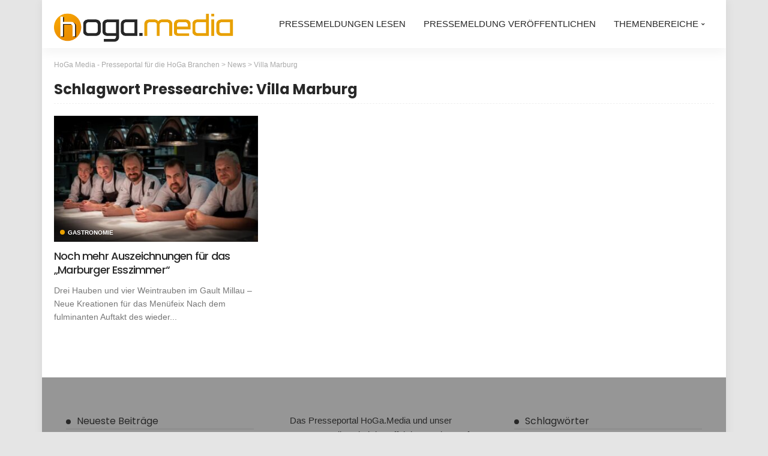

--- FILE ---
content_type: text/html; charset=UTF-8
request_url: https://www.hoga.media/schlagwort/villa-marburg/
body_size: 17657
content:
<!DOCTYPE html>
<html dir="ltr" lang="de" prefix="og: https://ogp.me/ns#">
<head>
	<meta name="p:domain_verify" content="a4d7187c5cabd3c540ff149aa8f78700"/>
	<meta charset="UTF-8"/>
	<meta http-equiv="X-UA-Compatible" content="IE=edge">
	<meta name="viewport" content="width=device-width, initial-scale=1.0">
	<link rel="profile" href="https://gmpg.org/xfn/11"/>
	<link rel="pingback" href="https://www.hoga.media/xmlrpc.php"/>
	<title>Villa Marburg - HoGa Media - Presseportal für die HoGa Branchen</title>
<script type="application/javascript">var newsmax_ruby_ajax_url = "https://www.hoga.media/wp-admin/admin-ajax.php"</script>	<style>img:is([sizes="auto" i], [sizes^="auto," i]) { contain-intrinsic-size: 3000px 1500px }</style>
	
		<!-- All in One SEO 4.9.3 - aioseo.com -->
	<meta name="robots" content="max-image-preview:large" />
	<link rel="preconnect" href="https://fonts.gstatic.com" crossorigin><link rel="preload" as="style" onload="this.onload=null;this.rel='stylesheet'" id="rb-preload-gfonts" href="https://fonts.googleapis.com/css?family=Arial%2C+Helvetica%2C+sans-serif%3A400%2C700%7CPoppins%3A700%2C500%2C400%2C300%7CLato%3A400%7CPoppins%3A700%2C500%2C400%2C300%7CLato%3A400&amp;display=swap" crossorigin><noscript><link rel="stylesheet" id="rb-preload-gfonts" href="https://fonts.googleapis.com/css?family=Arial%2C+Helvetica%2C+sans-serif%3A400%2C700%7CPoppins%3A700%2C500%2C400%2C300%7CLato%3A400%7CPoppins%3A700%2C500%2C400%2C300%7CLato%3A400&amp;display=swap"></noscript><link rel="canonical" href="https://www.hoga.media/schlagwort/villa-marburg/" />
	<meta name="generator" content="All in One SEO (AIOSEO) 4.9.3" />
		<script type="application/ld+json" class="aioseo-schema">
			{"@context":"https:\/\/schema.org","@graph":[{"@type":"BreadcrumbList","@id":"https:\/\/www.hoga.media\/schlagwort\/villa-marburg\/#breadcrumblist","itemListElement":[{"@type":"ListItem","@id":"https:\/\/www.hoga.media#listItem","position":1,"name":"Home","item":"https:\/\/www.hoga.media","nextItem":{"@type":"ListItem","@id":"https:\/\/www.hoga.media\/schlagwort\/villa-marburg\/#listItem","name":"Villa Marburg"}},{"@type":"ListItem","@id":"https:\/\/www.hoga.media\/schlagwort\/villa-marburg\/#listItem","position":2,"name":"Villa Marburg","previousItem":{"@type":"ListItem","@id":"https:\/\/www.hoga.media#listItem","name":"Home"}}]},{"@type":"CollectionPage","@id":"https:\/\/www.hoga.media\/schlagwort\/villa-marburg\/#collectionpage","url":"https:\/\/www.hoga.media\/schlagwort\/villa-marburg\/","name":"Villa Marburg - HoGa Media - Presseportal f\u00fcr die HoGa Branchen","inLanguage":"de-DE","isPartOf":{"@id":"https:\/\/www.hoga.media\/#website"},"breadcrumb":{"@id":"https:\/\/www.hoga.media\/schlagwort\/villa-marburg\/#breadcrumblist"}},{"@type":"Organization","@id":"https:\/\/www.hoga.media\/#organization","name":"HoGa Media","description":"Das Presseportal mit Presseverteiler f\u00fcr die Hotellerie und Gastronomie - Themen und Pressemeldungen","url":"https:\/\/www.hoga.media\/","logo":{"@type":"ImageObject","url":"https:\/\/www.hoga.media\/wp-content\/uploads\/2023\/01\/PNG-1.png","@id":"https:\/\/www.hoga.media\/schlagwort\/villa-marburg\/#organizationLogo","width":4529,"height":900},"image":{"@id":"https:\/\/www.hoga.media\/schlagwort\/villa-marburg\/#organizationLogo"},"sameAs":["https:\/\/www.facebook.com\/hoga.media"]},{"@type":"WebSite","@id":"https:\/\/www.hoga.media\/#website","url":"https:\/\/www.hoga.media\/","name":"HoGa Media - Presseportal","alternateName":"HoGa Media das Presseportal f\u00fcr die HoGa Branchen","description":"Das Presseportal mit Presseverteiler f\u00fcr die Hotellerie und Gastronomie - Themen und Pressemeldungen","inLanguage":"de-DE","publisher":{"@id":"https:\/\/www.hoga.media\/#organization"}}]}
		</script>
		<!-- All in One SEO -->

<link rel='dns-prefetch' href='//fonts.googleapis.com' />
<link rel="alternate" type="application/rss+xml" title="HoGa Media - Presseportal für die HoGa Branchen &raquo; Feed" href="https://www.hoga.media/feed/" />
<link rel="alternate" type="application/rss+xml" title="HoGa Media - Presseportal für die HoGa Branchen &raquo; Villa Marburg Schlagwort-Feed" href="https://www.hoga.media/schlagwort/villa-marburg/feed/" />
<script>
window._wpemojiSettings = {"baseUrl":"https:\/\/s.w.org\/images\/core\/emoji\/16.0.1\/72x72\/","ext":".png","svgUrl":"https:\/\/s.w.org\/images\/core\/emoji\/16.0.1\/svg\/","svgExt":".svg","source":{"concatemoji":"https:\/\/www.hoga.media\/wp-includes\/js\/wp-emoji-release.min.js?ver=6.8.3"}};
/*! This file is auto-generated */
!function(s,n){var o,i,e;function c(e){try{var t={supportTests:e,timestamp:(new Date).valueOf()};sessionStorage.setItem(o,JSON.stringify(t))}catch(e){}}function p(e,t,n){e.clearRect(0,0,e.canvas.width,e.canvas.height),e.fillText(t,0,0);var t=new Uint32Array(e.getImageData(0,0,e.canvas.width,e.canvas.height).data),a=(e.clearRect(0,0,e.canvas.width,e.canvas.height),e.fillText(n,0,0),new Uint32Array(e.getImageData(0,0,e.canvas.width,e.canvas.height).data));return t.every(function(e,t){return e===a[t]})}function u(e,t){e.clearRect(0,0,e.canvas.width,e.canvas.height),e.fillText(t,0,0);for(var n=e.getImageData(16,16,1,1),a=0;a<n.data.length;a++)if(0!==n.data[a])return!1;return!0}function f(e,t,n,a){switch(t){case"flag":return n(e,"\ud83c\udff3\ufe0f\u200d\u26a7\ufe0f","\ud83c\udff3\ufe0f\u200b\u26a7\ufe0f")?!1:!n(e,"\ud83c\udde8\ud83c\uddf6","\ud83c\udde8\u200b\ud83c\uddf6")&&!n(e,"\ud83c\udff4\udb40\udc67\udb40\udc62\udb40\udc65\udb40\udc6e\udb40\udc67\udb40\udc7f","\ud83c\udff4\u200b\udb40\udc67\u200b\udb40\udc62\u200b\udb40\udc65\u200b\udb40\udc6e\u200b\udb40\udc67\u200b\udb40\udc7f");case"emoji":return!a(e,"\ud83e\udedf")}return!1}function g(e,t,n,a){var r="undefined"!=typeof WorkerGlobalScope&&self instanceof WorkerGlobalScope?new OffscreenCanvas(300,150):s.createElement("canvas"),o=r.getContext("2d",{willReadFrequently:!0}),i=(o.textBaseline="top",o.font="600 32px Arial",{});return e.forEach(function(e){i[e]=t(o,e,n,a)}),i}function t(e){var t=s.createElement("script");t.src=e,t.defer=!0,s.head.appendChild(t)}"undefined"!=typeof Promise&&(o="wpEmojiSettingsSupports",i=["flag","emoji"],n.supports={everything:!0,everythingExceptFlag:!0},e=new Promise(function(e){s.addEventListener("DOMContentLoaded",e,{once:!0})}),new Promise(function(t){var n=function(){try{var e=JSON.parse(sessionStorage.getItem(o));if("object"==typeof e&&"number"==typeof e.timestamp&&(new Date).valueOf()<e.timestamp+604800&&"object"==typeof e.supportTests)return e.supportTests}catch(e){}return null}();if(!n){if("undefined"!=typeof Worker&&"undefined"!=typeof OffscreenCanvas&&"undefined"!=typeof URL&&URL.createObjectURL&&"undefined"!=typeof Blob)try{var e="postMessage("+g.toString()+"("+[JSON.stringify(i),f.toString(),p.toString(),u.toString()].join(",")+"));",a=new Blob([e],{type:"text/javascript"}),r=new Worker(URL.createObjectURL(a),{name:"wpTestEmojiSupports"});return void(r.onmessage=function(e){c(n=e.data),r.terminate(),t(n)})}catch(e){}c(n=g(i,f,p,u))}t(n)}).then(function(e){for(var t in e)n.supports[t]=e[t],n.supports.everything=n.supports.everything&&n.supports[t],"flag"!==t&&(n.supports.everythingExceptFlag=n.supports.everythingExceptFlag&&n.supports[t]);n.supports.everythingExceptFlag=n.supports.everythingExceptFlag&&!n.supports.flag,n.DOMReady=!1,n.readyCallback=function(){n.DOMReady=!0}}).then(function(){return e}).then(function(){var e;n.supports.everything||(n.readyCallback(),(e=n.source||{}).concatemoji?t(e.concatemoji):e.wpemoji&&e.twemoji&&(t(e.twemoji),t(e.wpemoji)))}))}((window,document),window._wpemojiSettings);
</script>
<link rel='stylesheet' id='newsmax_ruby_core_style-css' href='https://www.hoga.media/wp-content/plugins/newsmax-core/assets/style.css?ver=4.2' media='all' />
<style id='wp-emoji-styles-inline-css'>

	img.wp-smiley, img.emoji {
		display: inline !important;
		border: none !important;
		box-shadow: none !important;
		height: 1em !important;
		width: 1em !important;
		margin: 0 0.07em !important;
		vertical-align: -0.1em !important;
		background: none !important;
		padding: 0 !important;
	}
</style>
<link rel='stylesheet' id='wp-block-library-css' href='https://www.hoga.media/wp-includes/css/dist/block-library/style.min.css?ver=6.8.3' media='all' />
<style id='wp-block-library-theme-inline-css'>
.wp-block-audio :where(figcaption){color:#555;font-size:13px;text-align:center}.is-dark-theme .wp-block-audio :where(figcaption){color:#ffffffa6}.wp-block-audio{margin:0 0 1em}.wp-block-code{border:1px solid #ccc;border-radius:4px;font-family:Menlo,Consolas,monaco,monospace;padding:.8em 1em}.wp-block-embed :where(figcaption){color:#555;font-size:13px;text-align:center}.is-dark-theme .wp-block-embed :where(figcaption){color:#ffffffa6}.wp-block-embed{margin:0 0 1em}.blocks-gallery-caption{color:#555;font-size:13px;text-align:center}.is-dark-theme .blocks-gallery-caption{color:#ffffffa6}:root :where(.wp-block-image figcaption){color:#555;font-size:13px;text-align:center}.is-dark-theme :root :where(.wp-block-image figcaption){color:#ffffffa6}.wp-block-image{margin:0 0 1em}.wp-block-pullquote{border-bottom:4px solid;border-top:4px solid;color:currentColor;margin-bottom:1.75em}.wp-block-pullquote cite,.wp-block-pullquote footer,.wp-block-pullquote__citation{color:currentColor;font-size:.8125em;font-style:normal;text-transform:uppercase}.wp-block-quote{border-left:.25em solid;margin:0 0 1.75em;padding-left:1em}.wp-block-quote cite,.wp-block-quote footer{color:currentColor;font-size:.8125em;font-style:normal;position:relative}.wp-block-quote:where(.has-text-align-right){border-left:none;border-right:.25em solid;padding-left:0;padding-right:1em}.wp-block-quote:where(.has-text-align-center){border:none;padding-left:0}.wp-block-quote.is-large,.wp-block-quote.is-style-large,.wp-block-quote:where(.is-style-plain){border:none}.wp-block-search .wp-block-search__label{font-weight:700}.wp-block-search__button{border:1px solid #ccc;padding:.375em .625em}:where(.wp-block-group.has-background){padding:1.25em 2.375em}.wp-block-separator.has-css-opacity{opacity:.4}.wp-block-separator{border:none;border-bottom:2px solid;margin-left:auto;margin-right:auto}.wp-block-separator.has-alpha-channel-opacity{opacity:1}.wp-block-separator:not(.is-style-wide):not(.is-style-dots){width:100px}.wp-block-separator.has-background:not(.is-style-dots){border-bottom:none;height:1px}.wp-block-separator.has-background:not(.is-style-wide):not(.is-style-dots){height:2px}.wp-block-table{margin:0 0 1em}.wp-block-table td,.wp-block-table th{word-break:normal}.wp-block-table :where(figcaption){color:#555;font-size:13px;text-align:center}.is-dark-theme .wp-block-table :where(figcaption){color:#ffffffa6}.wp-block-video :where(figcaption){color:#555;font-size:13px;text-align:center}.is-dark-theme .wp-block-video :where(figcaption){color:#ffffffa6}.wp-block-video{margin:0 0 1em}:root :where(.wp-block-template-part.has-background){margin-bottom:0;margin-top:0;padding:1.25em 2.375em}
</style>
<style id='classic-theme-styles-inline-css'>
/*! This file is auto-generated */
.wp-block-button__link{color:#fff;background-color:#32373c;border-radius:9999px;box-shadow:none;text-decoration:none;padding:calc(.667em + 2px) calc(1.333em + 2px);font-size:1.125em}.wp-block-file__button{background:#32373c;color:#fff;text-decoration:none}
</style>
<link rel='stylesheet' id='aioseo/css/src/vue/standalone/blocks/table-of-contents/global.scss-css' href='https://www.hoga.media/wp-content/plugins/all-in-one-seo-pack/dist/Lite/assets/css/table-of-contents/global.e90f6d47.css?ver=4.9.3' media='all' />
<style id='global-styles-inline-css'>
:root{--wp--preset--aspect-ratio--square: 1;--wp--preset--aspect-ratio--4-3: 4/3;--wp--preset--aspect-ratio--3-4: 3/4;--wp--preset--aspect-ratio--3-2: 3/2;--wp--preset--aspect-ratio--2-3: 2/3;--wp--preset--aspect-ratio--16-9: 16/9;--wp--preset--aspect-ratio--9-16: 9/16;--wp--preset--color--black: #000000;--wp--preset--color--cyan-bluish-gray: #abb8c3;--wp--preset--color--white: #ffffff;--wp--preset--color--pale-pink: #f78da7;--wp--preset--color--vivid-red: #cf2e2e;--wp--preset--color--luminous-vivid-orange: #ff6900;--wp--preset--color--luminous-vivid-amber: #fcb900;--wp--preset--color--light-green-cyan: #7bdcb5;--wp--preset--color--vivid-green-cyan: #00d084;--wp--preset--color--pale-cyan-blue: #8ed1fc;--wp--preset--color--vivid-cyan-blue: #0693e3;--wp--preset--color--vivid-purple: #9b51e0;--wp--preset--gradient--vivid-cyan-blue-to-vivid-purple: linear-gradient(135deg,rgba(6,147,227,1) 0%,rgb(155,81,224) 100%);--wp--preset--gradient--light-green-cyan-to-vivid-green-cyan: linear-gradient(135deg,rgb(122,220,180) 0%,rgb(0,208,130) 100%);--wp--preset--gradient--luminous-vivid-amber-to-luminous-vivid-orange: linear-gradient(135deg,rgba(252,185,0,1) 0%,rgba(255,105,0,1) 100%);--wp--preset--gradient--luminous-vivid-orange-to-vivid-red: linear-gradient(135deg,rgba(255,105,0,1) 0%,rgb(207,46,46) 100%);--wp--preset--gradient--very-light-gray-to-cyan-bluish-gray: linear-gradient(135deg,rgb(238,238,238) 0%,rgb(169,184,195) 100%);--wp--preset--gradient--cool-to-warm-spectrum: linear-gradient(135deg,rgb(74,234,220) 0%,rgb(151,120,209) 20%,rgb(207,42,186) 40%,rgb(238,44,130) 60%,rgb(251,105,98) 80%,rgb(254,248,76) 100%);--wp--preset--gradient--blush-light-purple: linear-gradient(135deg,rgb(255,206,236) 0%,rgb(152,150,240) 100%);--wp--preset--gradient--blush-bordeaux: linear-gradient(135deg,rgb(254,205,165) 0%,rgb(254,45,45) 50%,rgb(107,0,62) 100%);--wp--preset--gradient--luminous-dusk: linear-gradient(135deg,rgb(255,203,112) 0%,rgb(199,81,192) 50%,rgb(65,88,208) 100%);--wp--preset--gradient--pale-ocean: linear-gradient(135deg,rgb(255,245,203) 0%,rgb(182,227,212) 50%,rgb(51,167,181) 100%);--wp--preset--gradient--electric-grass: linear-gradient(135deg,rgb(202,248,128) 0%,rgb(113,206,126) 100%);--wp--preset--gradient--midnight: linear-gradient(135deg,rgb(2,3,129) 0%,rgb(40,116,252) 100%);--wp--preset--font-size--small: 13px;--wp--preset--font-size--medium: 20px;--wp--preset--font-size--large: 36px;--wp--preset--font-size--x-large: 42px;--wp--preset--spacing--20: 0.44rem;--wp--preset--spacing--30: 0.67rem;--wp--preset--spacing--40: 1rem;--wp--preset--spacing--50: 1.5rem;--wp--preset--spacing--60: 2.25rem;--wp--preset--spacing--70: 3.38rem;--wp--preset--spacing--80: 5.06rem;--wp--preset--shadow--natural: 6px 6px 9px rgba(0, 0, 0, 0.2);--wp--preset--shadow--deep: 12px 12px 50px rgba(0, 0, 0, 0.4);--wp--preset--shadow--sharp: 6px 6px 0px rgba(0, 0, 0, 0.2);--wp--preset--shadow--outlined: 6px 6px 0px -3px rgba(255, 255, 255, 1), 6px 6px rgba(0, 0, 0, 1);--wp--preset--shadow--crisp: 6px 6px 0px rgba(0, 0, 0, 1);}:where(.is-layout-flex){gap: 0.5em;}:where(.is-layout-grid){gap: 0.5em;}body .is-layout-flex{display: flex;}.is-layout-flex{flex-wrap: wrap;align-items: center;}.is-layout-flex > :is(*, div){margin: 0;}body .is-layout-grid{display: grid;}.is-layout-grid > :is(*, div){margin: 0;}:where(.wp-block-columns.is-layout-flex){gap: 2em;}:where(.wp-block-columns.is-layout-grid){gap: 2em;}:where(.wp-block-post-template.is-layout-flex){gap: 1.25em;}:where(.wp-block-post-template.is-layout-grid){gap: 1.25em;}.has-black-color{color: var(--wp--preset--color--black) !important;}.has-cyan-bluish-gray-color{color: var(--wp--preset--color--cyan-bluish-gray) !important;}.has-white-color{color: var(--wp--preset--color--white) !important;}.has-pale-pink-color{color: var(--wp--preset--color--pale-pink) !important;}.has-vivid-red-color{color: var(--wp--preset--color--vivid-red) !important;}.has-luminous-vivid-orange-color{color: var(--wp--preset--color--luminous-vivid-orange) !important;}.has-luminous-vivid-amber-color{color: var(--wp--preset--color--luminous-vivid-amber) !important;}.has-light-green-cyan-color{color: var(--wp--preset--color--light-green-cyan) !important;}.has-vivid-green-cyan-color{color: var(--wp--preset--color--vivid-green-cyan) !important;}.has-pale-cyan-blue-color{color: var(--wp--preset--color--pale-cyan-blue) !important;}.has-vivid-cyan-blue-color{color: var(--wp--preset--color--vivid-cyan-blue) !important;}.has-vivid-purple-color{color: var(--wp--preset--color--vivid-purple) !important;}.has-black-background-color{background-color: var(--wp--preset--color--black) !important;}.has-cyan-bluish-gray-background-color{background-color: var(--wp--preset--color--cyan-bluish-gray) !important;}.has-white-background-color{background-color: var(--wp--preset--color--white) !important;}.has-pale-pink-background-color{background-color: var(--wp--preset--color--pale-pink) !important;}.has-vivid-red-background-color{background-color: var(--wp--preset--color--vivid-red) !important;}.has-luminous-vivid-orange-background-color{background-color: var(--wp--preset--color--luminous-vivid-orange) !important;}.has-luminous-vivid-amber-background-color{background-color: var(--wp--preset--color--luminous-vivid-amber) !important;}.has-light-green-cyan-background-color{background-color: var(--wp--preset--color--light-green-cyan) !important;}.has-vivid-green-cyan-background-color{background-color: var(--wp--preset--color--vivid-green-cyan) !important;}.has-pale-cyan-blue-background-color{background-color: var(--wp--preset--color--pale-cyan-blue) !important;}.has-vivid-cyan-blue-background-color{background-color: var(--wp--preset--color--vivid-cyan-blue) !important;}.has-vivid-purple-background-color{background-color: var(--wp--preset--color--vivid-purple) !important;}.has-black-border-color{border-color: var(--wp--preset--color--black) !important;}.has-cyan-bluish-gray-border-color{border-color: var(--wp--preset--color--cyan-bluish-gray) !important;}.has-white-border-color{border-color: var(--wp--preset--color--white) !important;}.has-pale-pink-border-color{border-color: var(--wp--preset--color--pale-pink) !important;}.has-vivid-red-border-color{border-color: var(--wp--preset--color--vivid-red) !important;}.has-luminous-vivid-orange-border-color{border-color: var(--wp--preset--color--luminous-vivid-orange) !important;}.has-luminous-vivid-amber-border-color{border-color: var(--wp--preset--color--luminous-vivid-amber) !important;}.has-light-green-cyan-border-color{border-color: var(--wp--preset--color--light-green-cyan) !important;}.has-vivid-green-cyan-border-color{border-color: var(--wp--preset--color--vivid-green-cyan) !important;}.has-pale-cyan-blue-border-color{border-color: var(--wp--preset--color--pale-cyan-blue) !important;}.has-vivid-cyan-blue-border-color{border-color: var(--wp--preset--color--vivid-cyan-blue) !important;}.has-vivid-purple-border-color{border-color: var(--wp--preset--color--vivid-purple) !important;}.has-vivid-cyan-blue-to-vivid-purple-gradient-background{background: var(--wp--preset--gradient--vivid-cyan-blue-to-vivid-purple) !important;}.has-light-green-cyan-to-vivid-green-cyan-gradient-background{background: var(--wp--preset--gradient--light-green-cyan-to-vivid-green-cyan) !important;}.has-luminous-vivid-amber-to-luminous-vivid-orange-gradient-background{background: var(--wp--preset--gradient--luminous-vivid-amber-to-luminous-vivid-orange) !important;}.has-luminous-vivid-orange-to-vivid-red-gradient-background{background: var(--wp--preset--gradient--luminous-vivid-orange-to-vivid-red) !important;}.has-very-light-gray-to-cyan-bluish-gray-gradient-background{background: var(--wp--preset--gradient--very-light-gray-to-cyan-bluish-gray) !important;}.has-cool-to-warm-spectrum-gradient-background{background: var(--wp--preset--gradient--cool-to-warm-spectrum) !important;}.has-blush-light-purple-gradient-background{background: var(--wp--preset--gradient--blush-light-purple) !important;}.has-blush-bordeaux-gradient-background{background: var(--wp--preset--gradient--blush-bordeaux) !important;}.has-luminous-dusk-gradient-background{background: var(--wp--preset--gradient--luminous-dusk) !important;}.has-pale-ocean-gradient-background{background: var(--wp--preset--gradient--pale-ocean) !important;}.has-electric-grass-gradient-background{background: var(--wp--preset--gradient--electric-grass) !important;}.has-midnight-gradient-background{background: var(--wp--preset--gradient--midnight) !important;}.has-small-font-size{font-size: var(--wp--preset--font-size--small) !important;}.has-medium-font-size{font-size: var(--wp--preset--font-size--medium) !important;}.has-large-font-size{font-size: var(--wp--preset--font-size--large) !important;}.has-x-large-font-size{font-size: var(--wp--preset--font-size--x-large) !important;}
:where(.wp-block-post-template.is-layout-flex){gap: 1.25em;}:where(.wp-block-post-template.is-layout-grid){gap: 1.25em;}
:where(.wp-block-columns.is-layout-flex){gap: 2em;}:where(.wp-block-columns.is-layout-grid){gap: 2em;}
:root :where(.wp-block-pullquote){font-size: 1.5em;line-height: 1.6;}
</style>
<link rel='stylesheet' id='gn-frontend-gnfollow-style-css' href='https://www.hoga.media/wp-content/plugins/gn-publisher/assets/css/gn-frontend-gnfollow.min.css?ver=1.5.26' media='all' />
<link rel='stylesheet' id='super-rss-reader-css' href='https://www.hoga.media/wp-content/plugins/super-rss-reader/public/css/style.min.css?ver=5.4' media='all' />
<link rel='stylesheet' id='vfb-pro-css' href='https://www.hoga.media/wp-content/plugins/vfb-pro/public/assets/css/vfb-style.min.css?ver=2019.05.10' media='all' />
<style id='vfb-pro-inline-css'>
#vfbp-form-1 {font-family: 'Helvetica Neue', Helvetica, Arial, sans-serif;font-size: 14px;}#vfbp-form-1.vfbp-form label {font-weight: bold;margin-bottom: 5px;color: #444;}#vfbp-form-1.vfbp-form .vfb-radio label,#vfbp-form-1.vfbp-form .vfb-checkbox label,#vfbp-form-1.vfbp-form label.vfb-address-label {font-weight: normal;}#vfbp-form-1.vfbp-form .vfb-radio label {margin:0;}#vfbp-form-1.vfbp-form .vfb-form-control {color: #555;background-color: #fff;border: 1px solid #ccc;border-radius: 4px;}#vfbp-form-1.vfbp-form .vfb-form-control:focus {border-color: #66afe9;}#vfbp-form-1.vfbp-form .vfb-form-control::-moz-placeholder {color: #777;}#vfbp-form-1.vfbp-form .vfb-form-control::-webkit-input-placeholder {color: #777;}#vfbp-form-1.vfbp-form .vfb-form-control:-ms-input-placeholder {color: #777;}#vfbp-form-1.vfbp-form .vfb-help-block {color: #777;margin: 5px 0px;padding: 0px 0px;}#vfbp-form-1.vfbp-form .vfb-has-error .vfb-help-block,#vfbp-form-1.vfbp-form .vfb-has-error .vfb-control-label,#vfbp-form-1.vfbp-form .vfb-help-block .parsley-required {color: #a94442;}#vfbp-form-1.vfbp-form .vfb-has-error .vfb-form-control {border-color: #a94442;}#vfbp-form-1.vfbp-form .vfb-has-success .vfb-help-block,#vfbp-form-1.vfbp-form .vfb-has-success .vfb-control-label {color: #3c763d;}#vfbp-form-1.vfbp-form .vfb-has-success .vfb-form-control {border-color: #3c763d;}#vfbp-form-1.vfbp-form .btn-primary {color: #fff;background-color: #e8a000;font-size: 14px;font-weight: normal;border: 1px solid #e8a000;border-radius: 4px;}#vfbp-form-1.vfbp-form .btn-primary:hover {color: #fff;background-color: #e8a000;border-color: #e8a000;}#vfbp-form-1.vfbp-form .vfb-well {background-color: #f5f5f5;border: 1px solid #e3e3e3;border-radius: 4px;margin: 20px 0px;padding: 19px 19px;}#vfbp-form-2 {font-family: 'Helvetica Neue', Helvetica, Arial, sans-serif;font-size: 14px;}#vfbp-form-2.vfbp-form label {font-weight: bold;margin-bottom: 5px;color: #444;}#vfbp-form-2.vfbp-form .vfb-radio label,#vfbp-form-2.vfbp-form .vfb-checkbox label,#vfbp-form-2.vfbp-form label.vfb-address-label {font-weight: normal;}#vfbp-form-2.vfbp-form .vfb-radio label {margin:0;}#vfbp-form-2.vfbp-form .vfb-form-control {color: #555;background-color: #fff;border: 1px solid #ccc;border-radius: 4px;}#vfbp-form-2.vfbp-form .vfb-form-control:focus {border-color: #66afe9;}#vfbp-form-2.vfbp-form .vfb-form-control::-moz-placeholder {color: #777;}#vfbp-form-2.vfbp-form .vfb-form-control::-webkit-input-placeholder {color: #777;}#vfbp-form-2.vfbp-form .vfb-form-control:-ms-input-placeholder {color: #777;}#vfbp-form-2.vfbp-form .vfb-help-block {color: #777;margin: 5px 0px;padding: 0px 0px;}#vfbp-form-2.vfbp-form .vfb-has-error .vfb-help-block,#vfbp-form-2.vfbp-form .vfb-has-error .vfb-control-label,#vfbp-form-2.vfbp-form .vfb-help-block .parsley-required {color: #a94442;}#vfbp-form-2.vfbp-form .vfb-has-error .vfb-form-control {border-color: #a94442;}#vfbp-form-2.vfbp-form .vfb-has-success .vfb-help-block,#vfbp-form-2.vfbp-form .vfb-has-success .vfb-control-label {color: #3c763d;}#vfbp-form-2.vfbp-form .vfb-has-success .vfb-form-control {border-color: #3c763d;}#vfbp-form-2.vfbp-form .btn-primary {color: #fff;background-color: #e8a000;font-size: 14px;font-weight: normal;border: 1px solid #e8a000;border-radius: 4px;}#vfbp-form-2.vfbp-form .btn-primary:hover {color: #fff;background-color: #e8a000;border-color: #e8a000;}#vfbp-form-2.vfbp-form .vfb-well {background-color: #f5f5f5;border: 1px solid #e3e3e3;border-radius: 4px;margin: 20px 0px;padding: 19px 19px;}
</style>

<link rel='stylesheet' id='bootstrap-css' href='https://www.hoga.media/wp-content/themes/newsmax/assets/external/bootstrap.css?ver=v3.3.1' media='all' />
<link rel='stylesheet' id='font-awesome-css' href='https://www.hoga.media/wp-content/themes/newsmax/assets/external/font-awesome.css?ver=v4.7.0' media='all' />
<link rel='stylesheet' id='simple-line-icons-css' href='https://www.hoga.media/wp-content/themes/newsmax/assets/external/simple-line-icons.css?ver=v2.4.0' media='all' />
<link rel='stylesheet' id='newsmax-miscellaneous-css' href='https://www.hoga.media/wp-content/themes/newsmax/assets/css/miscellaneous.css?ver=4.2' media='all' />
<link rel='stylesheet' id='newsmax-ruby-main-css' href='https://www.hoga.media/wp-content/themes/newsmax/assets/css/main.css?ver=4.2' media='all' />
<link rel='stylesheet' id='newsmax-ruby-responsive-css' href='https://www.hoga.media/wp-content/themes/newsmax/assets/css/responsive.css?ver=4.2' media='all' />
<link rel='stylesheet' id='newsmax-ruby-style-css' href='https://www.hoga.media/wp-content/themes/newsmax/style.css?ver=4.2' media='all' />
<style id='newsmax-ruby-style-inline-css'>
#newsmax_ruby_navbar_widget_button-_multiwidget .widget-btn {}#newsmax_ruby_navbar_widget_button-_multiwidget .widget-btn:hover {}
input[type="button"]:hover, button:hover, .ruby-error p, .category-header-outer .archive-header,.main-menu-inner > li > a:hover, .main-menu-inner > li > a:focus, .mega-col-menu.sub-menu .mega-col-menu-inner a:hover,.mega-col-menu.sub-menu .mega-col-menu-inner .current-menu-item > a, .no-menu a, .small-menu-wrap .sub-menu li > a:hover, .main-menu-inner > li.current_page_item > a,.off-canvas-nav-wrap a:hover, .off-canvas-nav-wrap .sub-menu a:hover, .breaking-news-title .mobile-headline, .breadcrumb-inner a:hover, .breadcrumb-inner a:focus, .post-meta-info a:hover,.box-author-total-post, .title-nothing > *, .single .single-title.post-title, .share-total-number, .view-total-number, .sb-widget-instagram .instagram-bottom-text:hover,.box-author-title a, .box-author-desc a, .box-author-viewmore > a, .entry blockquote:before, .comments-area .comment-reply-title, .comments-area .logged-in-as a:hover,.comment-title h3, .comment-author.vcard .fn a:hover, .comments-area .comment-awaiting-moderation,.widget li a:hover, .instagram-bottom-text a:hover, .twitter-content.post-excerpt a, .entry cite,.entry-content .wp-block-archives a:hover, .entry-content .wp-block-categories a:hover{ color: #e8a000;}input[type="submit"], button, .ruby-slider-popup-nav, li.is-current-sub,.main-menu-inner .sub-menu .current-menu-item > a, .sub-menu > li > a:hover,.small-menu-outer:hover .icon-toggle, .small-menu-outer:hover .icon-toggle:before,.small-menu-outer:hover .icon-toggle:after, .cat-info-el:before, .ajax-nextprev.ajax-pagination a:hover,.is-light-text .ajax-nextprev.ajax-pagination a:hover, .ruby-block-wrap .ajax-loadmore-link:hover, .popup-thumbnail-slider-outer .ruby-slider-nav:hover,.ruby-slider-nav:hover, a.page-numbers:hover, a.page-numbers:focus, .page-numbers.current, .is-logo-text h1:after,.is-logo-text .logo-title:after, .pagination-next-prev a:hover, .pagination-next-prev a:focus, .blog-loadmore-link:hover,.ajax-related-video a:hover, .single-post-box-related-video.is-light-text .block-title h3:before, .single-post-box-related .ajax-loadmore-link:hover,input[type="button"].ninja-forms-field, .entry input[type="submit"], .single-page-links .current .page-numbers, .single-page-links a:hover .page-numbers,.box-comment-btn-wrap:hover, .reply a.comment-reply-link:hover, .reply a.comment-reply-link:focus,.comments-area a.comment-edit-link:hover, .comments-area #cancel-comment-reply-link:hover, .widget-btn:hover, .header-style-5 .widget-btn.fw-widget-instagram .instagram-bottom-text:hover, .is-cat-style-2 .cat-info-el, .is-cat-style-3 .cat-info-el, .post-btn a:hover, .post-btn a:focus,.entry-content .wp-block-button .wp-block-button__link:hover, .entry-content .wp-block-button.is-style-outline .wp-block-button__link:hover { background-color: #e8a000;}.single-post-6 .single-post-overlay-header{ border-color: #e8a000;}.video-playlist-iframe-nav::-webkit-scrollbar-corner {background-color: #e8a000;}.video-playlist-iframe-nav::-webkit-scrollbar-thumb {background-color: #e8a000;}.widget_tag_cloud a:hover { background-color: #e8a000!important;}.topbar-wrap, .topbar-menu-inner .sub-menu{ background-color: #e8a000;}.topbar-wrap{ line-height: 24px;}.small-menu-inner > li > a, .breadcrumb-wrap, .widget-btn { font-family: Arial, Helvetica, sans-serif;}.small-menu-inner {font-size:15px}.small-menu-inner .sub-menu { font-family: Poppins;}.small-menu-inner .sub-menu a { font-size: 13px;}.logo-inner img {max-height: 900px;}.footer-copyright-wrap .copyright-text, .footer-copyright-wrap .footer-menu-inner { color:#ffffff;}.footer-copyright-wrap { background-color: #e8a000;}.footer-copyright-wrap .copyright-text, .footer-copyright-wrap .footer-menu-inner{font-size:14px;}.post-review-icon, .post-review-score, .score-bar, .review-box-wrap .post-review-info { background-color: #aa55ff;}.review-el .review-info-score { color: #aa55ff;}body { background-color : #e5e5e5;background-repeat : no-repeat;background-size : cover;background-attachment : fixed;background-position : left top;}.footer-inner { background-color : #969696;background-repeat : no-repeat;background-size : cover;background-attachment : fixed;background-position : center center;}.banner-wrap { background-color : #ffffff;background-repeat : no-repeat;background-size : cover;background-attachment : fixed;background-position : center center;}body, p {font-family:Arial, Helvetica, sans-serif;font-weight:400;font-size:15px;line-height:24px;color:#282828;}.main-menu-inner > li > a {font-family:Arial, Helvetica, sans-serif;text-transform:uppercase;font-size:15px;}.navbar-wrap .is-sub-default {font-family:Poppins;font-weight:400;text-transform:capitalize;font-size:13px;}.topbar-wrap {font-family:Poppins;font-weight:300;text-transform:capitalize;font-size:12px;}.off-canvas-nav-wrap .sub-menu a {font-family:Poppins;font-weight:500;text-transform:uppercase;}.logo-wrap.is-logo-text .logo-title, .off-canvas-logo-wrap.is-logo-text .logo-text {font-family:Poppins;font-weight:700;text-transform:none;font-size:46px;letter-spacing:-1px;}.site-tagline {font-family:Poppins;font-weight:400;}.logo-mobile-wrap .logo-text {font-family:Poppins;font-weight:700;text-transform:uppercase;font-size:28px;letter-spacing:-1px;}.block-header-wrap, .is-block-header-style-5 .block-header-wrap {font-family:Arial, Helvetica, sans-serif;font-weight:400;text-transform:none;font-size:18px;}.widget-title, .is-block-header-style-5 .widget-title.block-title {font-family:Poppins;font-weight:400;text-transform:none;font-size:16px;}h1 {font-family:Arial, Helvetica, sans-serif;font-weight:700;}h2 {font-family:Poppins;font-weight:700;}h3 {font-family:Poppins;font-weight:700;}h4 {font-family:Poppins;font-weight:700;}h5 {font-family:Poppins;font-weight:700;}h6 {font-family:Poppins;font-weight:700;}.post-cat-info {font-family:Arial, Helvetica, sans-serif;font-weight:700;text-transform:uppercase;font-size:10px;}.post-meta-info {font-family:Lato;font-weight:400;text-transform:capitalize;font-size:11px;color:#aaaaaa;}.post-btn a {font-family:Lato;font-weight:400;font-size:11px;}.post-title.is-size-0 {font-family:Arial, Helvetica, sans-serif;font-weight:700;}.post-title.is-size-1 {font-family:Poppins;font-weight:700;}.post-title.is-size-2 {font-family:Poppins;font-weight:500;}.post-title.is-size-3 {font-family:Poppins;font-weight:500;}.post-title.is-size-4 {font-family:Poppins;font-weight:500;}@media only screen and (min-width: 992px) and (max-width: 1199px) {body .post-title.is-size-0 {}body .post-title.is-size-1 {}body .post-title.is-size-2 {}body .post-title.is-size-3 {}body .post-title.is-size-4 {}}@media only screen and (max-width: 991px) {body .post-title.is-size-0 {}body .post-title.is-size-1 {}body .post-title.is-size-2 {}body .post-title.is-size-3 {}body .post-title.is-size-4 {}}@media only screen and (max-width: 767px) {body .post-title.is-size-0 {}body .post-title.is-size-1 {}body .post-title.is-size-2 {}body .post-title.is-size-3 {}body .post-title.is-size-4, .post-list-2 .post-title a, .post-list-3 .post-title a {}}@media only screen and (max-width: 767px) {body, p {}.post-excerpt p {}.entry h1 {}.entry h2 {}.entry h3 {}.entry h4 {}.entry h5 {}.entry h6 {}}.single .post-title.single-title {color :#e8a000!important;}.post-meta-info-duration { font-family:Lato;}.widget_recent_entries li a, .recentcomments a, .wp-block-latest-posts a { font-family:Poppins;}
</style>
<link rel='stylesheet' id='borlabs-cookie-css' href='https://www.hoga.media/wp-content/cache/borlabs-cookie/borlabs-cookie_1_de.css?ver=2.2.67-15' media='all' />

<script src="https://www.hoga.media/wp-includes/js/jquery/jquery.min.js?ver=3.7.1" id="jquery-core-js"></script>
<script src="https://www.hoga.media/wp-includes/js/jquery/jquery-migrate.min.js?ver=3.4.1" id="jquery-migrate-js"></script>
<script src="https://www.hoga.media/wp-content/plugins/super-rss-reader/public/js/jquery.easy-ticker.min.js?ver=5.4" id="jquery-easy-ticker-js"></script>
<script src="https://www.hoga.media/wp-content/plugins/super-rss-reader/public/js/script.min.js?ver=5.4" id="super-rss-reader-js"></script>
<!--[if lt IE 9]>
<script src="https://www.hoga.media/wp-content/themes/newsmax/assets/external/html5shiv.min.js?ver=3.7.3" id="html5-js"></script>
<![endif]-->
<link rel="https://api.w.org/" href="https://www.hoga.media/wp-json/" /><link rel="alternate" title="JSON" type="application/json" href="https://www.hoga.media/wp-json/wp/v2/tags/2508" /><link rel="EditURI" type="application/rsd+xml" title="RSD" href="https://www.hoga.media/xmlrpc.php?rsd" />
<meta name="generator" content="WordPress 6.8.3" />
<link rel="icon" href="https://www.hoga.media/wp-content/uploads/2023/01/cropped-favicon-32x32.png" sizes="32x32" />
<link rel="icon" href="https://www.hoga.media/wp-content/uploads/2023/01/cropped-favicon-192x192.png" sizes="192x192" />
<link rel="apple-touch-icon" href="https://www.hoga.media/wp-content/uploads/2023/01/cropped-favicon-180x180.png" />
<meta name="msapplication-TileImage" content="https://www.hoga.media/wp-content/uploads/2023/01/cropped-favicon-270x270.png" />
<style type="text/css" title="dynamic-css" class="options-output">body{background-color:#e5e5e5;background-repeat:no-repeat;background-size:cover;background-attachment:fixed;background-position:left top;}.banner-wrap{background-color:#ffffff;background-repeat:no-repeat;background-size:cover;background-attachment:fixed;background-position:center center;}body,p{font-family:Arial, Helvetica, sans-serif;line-height:24px;font-weight:400;font-style:normal;color:#282828;font-size:15px;}.post-title.is-size-0{font-family:Arial, Helvetica, sans-serif;font-weight:700;font-style:normal;}.post-title.is-size-1{font-family:Poppins;font-weight:700;font-style:normal;}.post-title.is-size-2{font-family:Poppins;font-weight:500;font-style:normal;}.post-title.is-size-3{font-family:Poppins;font-weight:500;font-style:normal;}.post-title.is-size-4{font-family:Poppins;font-weight:500;font-style:normal;}.post-cat-info{font-family:Arial, Helvetica, sans-serif;text-transform:uppercase;font-weight:700;font-style:normal;font-size:10px;}.post-meta-info{font-family:Lato;text-transform:capitalize;font-weight:400;font-style:normal;color:#aaaaaa;font-size:11px;}.post-btn a{font-family:Lato;font-weight:400;font-style:normal;font-size:11px;}.block-header-wrap,.is-block-header-style-5 .block-header-wrap{font-family:Arial, Helvetica, sans-serif;text-transform:none;font-weight:400;font-style:normal;font-size:18px;}.widget-title, .is-block-header-style-5 .widget-title.block-title{font-family:Poppins;text-transform:none;font-weight:400;font-style:normal;font-size:16px;}.main-menu-inner > li > a{font-family:Arial, Helvetica, sans-serif;text-transform:uppercase;font-weight:normal;font-style:normal;font-size:15px;}.navbar-wrap .is-sub-default{font-family:Poppins;text-transform:capitalize;font-weight:400;font-style:normal;font-size:13px;}.topbar-wrap{font-family:Poppins;text-transform:capitalize;font-weight:300;font-style:normal;font-size:12px;}.off-canvas-nav-wrap{font-family:Poppins;text-transform:uppercase;font-weight:500;font-style:normal;}.off-canvas-nav-wrap .sub-menu a{font-family:Poppins;text-transform:uppercase;font-weight:500;font-style:normal;}.logo-wrap.is-logo-text .logo-title,.off-canvas-logo-wrap.is-logo-text .logo-text{font-family:Poppins;text-transform:none;letter-spacing:-1px;font-weight:700;font-style:normal;font-size:46px;}.site-tagline{font-family:Poppins;font-weight:400;font-style:normal;}.logo-mobile-wrap .logo-text{font-family:Poppins;text-transform:uppercase;letter-spacing:-1px;font-weight:700;font-style:normal;font-size:28px;}.entry h1{font-family:Arial, Helvetica, sans-serif;font-weight:700;font-style:normal;}.entry h2{font-family:Poppins;font-weight:700;font-style:normal;}.entry h3{font-family:Poppins;font-weight:700;font-style:normal;}.entry h4{font-family:Poppins;font-weight:700;font-style:normal;}.entry h5{font-family:Poppins;font-weight:700;font-style:normal;}.entry h6{font-family:Poppins;font-weight:700;font-style:normal;}</style></head>
<body data-rsssl=1 class="archive tag tag-villa-marburg tag-2508 wp-theme-newsmax ruby-body is-holder is-site-boxed is-smooth-scroll is-site-smooth-display is-sidebar-style-1 is-breadcrumb is-tooltips is-back-top is-block-header-style-1 is-cat-style-1 is-btn-style-1" data-slider_autoplay="1" data-slider_play_speed="5550" >

<div class="off-canvas-wrap off-canvas-holder is-light-style is-dark-text">
	<a href="#" id="ruby-off-canvas-close-btn"><i class="ruby-close-btn"></i></a>
	<div class="off-canvas-inner">

						<div class="off-canvas-logo-wrap is-logo-image">
		<div class="logo-inner">
			<a href="https://www.hoga.media/" class="logo" title="HoGa Media">
				<img height="900" width="4529" src="https://www.hoga.media/wp-content/uploads/2023/01/PNG-1.png" alt="Presseverteiler HoGa Media" loading="lazy">
			</a>
		</div>
	</div>
		
					<div class="off-canvas-search">
				<form method="get" class="searchform" action="https://www.hoga.media/">
	<div class="ruby-search">
		<span class="search-input"><input type="text" placeholder="Suchwort und Enter..." value="" name="s" title="search for:"/></span>
		<span class="search-submit"><input type="submit" value="" /><i class="icon-simple icon-magnifier"></i></span>
	</div>
</form>			</div><!--#search form -->
		
												<div class="off-canvas-social tooltips">
					<a class="icon-facebook" title="facebook" href="https://www.facebook.com/hoga.media" target="_blank"><i class="fa fa-facebook" aria-hidden="true"></i></a><a class="icon-rss" title="rss" href="https://www.hoga.media/feed/" target="_blank"><i class="fa fa-rss" aria-hidden="true"></i></a>				</div>
					
					<div id="ruby-off-canvas-nav" class="off-canvas-nav-wrap">
				<div class="menu-mobil-container"><ul id="offcanvas-menu" class="off-canvas-nav-inner"><li id="menu-item-4056" class="menu-item menu-item-type-taxonomy menu-item-object-category menu-item-4056 is-category-1073"><a href="https://www.hoga.media/kategorie/news/hotellerie/">Hotellerie</a></li>
<li id="menu-item-4058" class="menu-item menu-item-type-taxonomy menu-item-object-category menu-item-4058 is-category-1072"><a href="https://www.hoga.media/kategorie/news/gastronomie/">Gastronomie</a></li>
<li id="menu-item-4057" class="menu-item menu-item-type-taxonomy menu-item-object-category menu-item-4057 is-category-1071"><a href="https://www.hoga.media/kategorie/news/food-beverage/">Food &amp; Beverage</a></li>
<li id="menu-item-4059" class="menu-item menu-item-type-taxonomy menu-item-object-category menu-item-4059 is-category-1074"><a href="https://www.hoga.media/kategorie/news/tourismus/">Tourismus</a></li>
<li id="menu-item-4061" class="menu-item menu-item-type-custom menu-item-object-custom menu-item-4061"><a href="https://hoga.info">HoGa- Stellenportal</a></li>
<li id="menu-item-4070" class="menu-item menu-item-type-post_type menu-item-object-page menu-item-4070"><a href="https://www.hoga.media/datenschutzerklaerung/">Datenschutzerklärung</a></li>
<li id="menu-item-4071" class="menu-item menu-item-type-post_type menu-item-object-page menu-item-4071"><a href="https://www.hoga.media/impressum/">Impressum</a></li>
</ul></div>			</div>
		
			</div>
</div><div id="ruby-site" class="site-outer">
	<div class="header-wrap header-style-3">
	<div class="header-inner">
				
		<div class="navbar-outer clearfix">
			<div class="navbar-wrap">
				<div class="ruby-container">
					<div class="navbar-inner container-inner clearfix">
						<div class="navbar-mobile">
							<div class="off-canvas-btn-wrap">
	<div class="off-canvas-btn">
		<a href="#" class="ruby-toggle" title="off-canvas button">
			<span class="icon-toggle"></span>
		</a>
	</div>
</div>
							
	<div class="logo-mobile-wrap is-logo-image">
		<a href="https://www.hoga.media/" class="logo-mobile" title="HoGa Media">
			<img height="900" width="4529" src="https://www.hoga.media/wp-content/uploads/2023/01/PNG-1.png" alt="Presseverteiler HoGa Media" loading="lazy">
		</a>
	</div>
						</div><!--#mobile -->
						<div class="navbar-left">
							<div class="logo-wrap is-logo-image"  itemscope  itemtype="https://schema.org/Organization" >
	<div class="logo-inner">
						<a href="https://www.hoga.media/" class="logo" title="HoGa Media">
				<img height="900" width="4529" src="https://www.hoga.media/wp-content/uploads/2023/01/PNG-1.png" srcset="https://www.hoga.media/wp-content/uploads/2023/01/PNG-1.png 1x, https://www.hoga.media/wp-content/uploads/2023/01/PNG-1.png 2x" alt="Presseverteiler HoGa Media" loading="lazy">
			</a>
				</div>

	</div>
						</div>
						<div class="navbar-right">
														<nav id="ruby-main-menu" class="main-menu-wrap"  itemscope  itemtype="https://schema.org/SiteNavigationElement" >
	<div class="menu-navi-container"><ul id="main-menu" class="main-menu-inner"><li id="menu-item-4329" class="menu-item menu-item-type-post_type menu-item-object-page current_page_parent menu-item-4329"><a href="https://www.hoga.media/news/">Pressemeldungen lesen</a></li><li id="menu-item-4330" class="menu-item menu-item-type-post_type menu-item-object-page menu-item-4330"><a href="https://www.hoga.media/pressemeldung-veroeffentlichen/">Pressemeldung veröffentlichen</a></li><li id="menu-item-5263" class="menu-item menu-item-type-custom menu-item-object-custom menu-item-home menu-item-has-children menu-item-5263"><a href="https://www.hoga.media/#">Themenbereiche</a><ul class="sub-menu is-sub-default">	<li id="menu-item-4333" class="menu-item menu-item-type-taxonomy menu-item-object-category menu-item-4333 is-category-1072"><a href="https://www.hoga.media/kategorie/news/gastronomie/">Gastronomie</a></li>	<li id="menu-item-4334" class="menu-item menu-item-type-taxonomy menu-item-object-category menu-item-4334 is-category-1073"><a href="https://www.hoga.media/kategorie/news/hotellerie/">Hotellerie</a></li>	<li id="menu-item-4335" class="menu-item menu-item-type-taxonomy menu-item-object-category menu-item-4335 is-category-1074"><a href="https://www.hoga.media/kategorie/news/tourismus/">Tourismus</a></li>	<li id="menu-item-4332" class="menu-item menu-item-type-taxonomy menu-item-object-category menu-item-4332 is-category-1071"><a href="https://www.hoga.media/kategorie/news/food-beverage/">Food &amp; Beverage</a></li></ul></li></ul></div></nav>							<div class="navbar-elements">
																															</div>
						</div>
					</div>
				</div>
			</div>
		</div>
	</div>

		</div>	<div class="site-wrap">
		<div class="site-mask"></div>
		<div class="site-inner"><div class="ruby-page-wrap ruby-section row is-sidebar-none ruby-container blog-wrap is-grid_1 no-1st-classic">		<div id="site-breadcrumb" class="breadcrumb-outer">
						<div class="breadcrumb-wrap">
				<div class="breadcrumb-inner ruby-container">
											<span class="breadcrumb-navxt" vocab="https://schema.org/" typeof="BreadcrumbList"><span property="itemListElement" typeof="ListItem"><a property="item" typeof="WebPage" title="Gehe zu HoGa Media - Presseportal für die HoGa Branchen." href="https://www.hoga.media" class="home" ><span property="name">HoGa Media - Presseportal für die HoGa Branchen</span></a><meta property="position" content="1"></span> &gt; <span property="itemListElement" typeof="ListItem"><a property="item" typeof="WebPage" title="Gehe zu News." href="https://www.hoga.media/news/" class="post-root post post-post" ><span property="name">News</span></a><meta property="position" content="2"></span> &gt; <span property="itemListElement" typeof="ListItem"><span property="name" class="archive taxonomy post_tag current-item">Villa Marburg</span><meta property="url" content="https://www.hoga.media/schlagwort/villa-marburg/"><meta property="position" content="3"></span></span>
									</div>
			</div>
					</div>
		<div class="ruby-content-wrap blog-inner content-without-sidebar col-xs-12" ><div class="archive-header"><h1 class="archive-title post-title"><span>Schlagwort Pressearchive: Villa Marburg</span></h1></div><div id="ruby-blog-listing" class="blog-listing-wrap blog-listing-ajax" data-blog_page_current= 1 data-blog_page_max= 1 data-blog_layout= grid_1 data-posts_per_page= 6 data-cat_info= 1 data-excerpt= 20 data-blog_sidebar_position= none data-blog_1st_classic_layout= classic_1 data-tags= Villa Marburg ><div class="blog-listing-el"><div class="post-outer col-sm-4 col-xs-12"><article class="post-wrap post-grid post-grid-2"><div class="post-header"><div class="post-thumb-outer ruby-animated-image ruby-fade"><div class="post-thumb is-image"><a href="https://www.hoga.media/news/gastronomie/noch-mehr-auszeichnungen-fuer-das-marburger-esszimmer/" title="Noch mehr Auszeichnungen für das „Marburger Esszimmer“" rel="bookmark"><span class="thumbnail-resize"><img width="364" height="225" src="https://www.hoga.media/wp-content/uploads/2023/07/Noch-mehr-Auszeichnungen-fuer-das-Marburger-Esszimmer-364x225.jpg" class="attachment-newsmax_ruby_crop_364x225 size-newsmax_ruby_crop_364x225 wp-post-image" alt="Villa Marburg" decoding="async" fetchpriority="high" /></span></a></div><div class="post-mask-overlay"></div><div class="post-cat-info is-absolute is-light-text"><a class="cat-info-el cat-info-id-1072" href="https://www.hoga.media/kategorie/news/gastronomie/" title="Gastronomie">Gastronomie</a></div></div><!--#thumb outer--></div><div class="post-body"><h2 class="post-title entry-title is-size-3"><a class="post-title-link" href="https://www.hoga.media/news/gastronomie/noch-mehr-auszeichnungen-fuer-das-marburger-esszimmer/" rel="bookmark" title="Noch mehr Auszeichnungen für das „Marburger Esszimmer“">Noch mehr Auszeichnungen für das „Marburger Esszimmer“</a></h2><div class="post-excerpt"><p>Drei Hauben und vier Weintrauben im Gault Millau – Neue Kreationen für das Menüfeix Nach dem fulminanten Auftakt des wieder...</p></div><!--#excerpt--></div><!--#post body--></article></div></div></div></div></div><div id="ruby-footer" class="footer-wrap footer-style-1 is-dark-text">
		<div class="footer-inner">
					<div class="footer-column-wrap">
								<div class="ruby-container">
				
					<div class="footer-column-inner row clearfix">
						<div class="sidebar-footer col-sm-4 col-xs-12" role="complementary">
							
		<div id="recent-posts-3" class="widget widget_recent_entries">
		<div class="widget-title block-title"><h3>Neueste Beiträge</h3></div>
		<ul>
											<li>
					<a href="https://www.hoga.media/news/tschuess-wintermantel-arbeiten-im-t-shirt-das-leben-eines-deutschen-im-sonnigen-gambia/">Tschüss, Wintermantel! Arbeiten im T-Shirt: Das Leben eines Deutschen im sonnigen Gambia&#8230;</a>
									</li>
											<li>
					<a href="https://www.hoga.media/news/gastronomie/gastronomen-biz-das-magazin-fuer-eine-moderne-kreative-und-zukunftsorientierte-gastwelt/">Gastronomen.biz – Das Magazin für eine moderne, kreative und zukunftsorientierte Gastwelt</a>
									</li>
											<li>
					<a href="https://www.hoga.media/news/gastronomie/zu-kalt-in-europa-reiseempfehlung-in-ein-sonnenparadies-fuer-kostenbewusste-reisende/">Zu kalt in Europa? Reiseempfehlung in ein Sonnenparadies für kostenbewußte Reisende</a>
									</li>
											<li>
					<a href="https://www.hoga.media/news/goldener-oktober-in-georgien-2025-eine-symphonie-aus-genuss-farben-und-kulturen/">Goldener Oktober in Georgien 2025: Eine Symphonie aus Genuss, Farben und Kulturen&#8230;</a>
									</li>
					</ul>

		</div>						</div>
						<div class="sidebar-footer col-sm-4 col-xs-12" role="complementary">
							<div id="text-2" class="widget widget_text">			<div class="textwidget"><p>Das Presseportal HoGa.Media und unser Presseverteiler, sind das effektive Werkzeug für die Streuung Deiner Pressemeldungen auf bekannten und themenrelevanten Onlineportalen im Netz.</p>
</div>
		</div><div id="media_image-2" class="widget widget_media_image"><a href="https://www.hoga.media"><img width="4529" height="900" src="https://www.hoga.media/wp-content/uploads/2023/01/PNG-1.png" class="image wp-image-4274  attachment-full size-full" alt="" style="max-width: 100%; height: auto;" decoding="async" loading="lazy" srcset="https://www.hoga.media/wp-content/uploads/2023/01/PNG-1.png 4529w, https://www.hoga.media/wp-content/uploads/2023/01/PNG-1-300x60.png 300w, https://www.hoga.media/wp-content/uploads/2023/01/PNG-1-1024x203.png 1024w, https://www.hoga.media/wp-content/uploads/2023/01/PNG-1-768x153.png 768w, https://www.hoga.media/wp-content/uploads/2023/01/PNG-1-1536x305.png 1536w, https://www.hoga.media/wp-content/uploads/2023/01/PNG-1-2048x407.png 2048w, https://www.hoga.media/wp-content/uploads/2023/01/PNG-1-1320x262.png 1320w" sizes="auto, (max-width: 4529px) 100vw, 4529px" /></a></div><div id="nav_menu-2" class="widget widget_nav_menu"><div class="menu-navi-oben-container"><ul id="menu-navi-oben" class="menu"><li id="menu-item-4642" class="menu-item menu-item-type-post_type menu-item-object-page current_page_parent menu-item-4642"><a href="https://www.hoga.media/news/">Aktuelle Beiträge</a></li>
<li id="menu-item-4643" class="menu-item menu-item-type-post_type menu-item-object-page menu-item-4643"><a href="https://www.hoga.media/unser-pressenetzwerk/">Unser Pressenetzwerk</a></li>
<li id="menu-item-4064" class="menu-item menu-item-type-post_type menu-item-object-page menu-item-4064"><a href="https://www.hoga.media/mediadaten/">Mediadaten</a></li>
<li id="menu-item-4065" class="menu-item menu-item-type-post_type menu-item-object-page menu-item-4065"><a href="https://www.hoga.media/werbemoeglichkeiten/">Werbemöglichkeiten</a></li>
</ul></div></div>						</div>
						<div class="sidebar-footer col-sm-4 col-xs-12" role="complementary">
							<div id="tag_cloud-2" class="widget widget_tag_cloud"><div class="widget-title block-title"><h3>Schlagwörter</h3></div><div class="tagcloud"><a href="https://www.hoga.media/schlagwort/allgaeu/" class="tag-cloud-link tag-link-1100 tag-link-position-1" style="font-size: 8pt;" aria-label="Allgäu (5 Einträge)">Allgäu</a>
<a href="https://www.hoga.media/schlagwort/arbeitsplatz/" class="tag-cloud-link tag-link-1123 tag-link-position-2" style="font-size: 8pt;" aria-label="Arbeitsplatz (5 Einträge)">Arbeitsplatz</a>
<a href="https://www.hoga.media/schlagwort/asien/" class="tag-cloud-link tag-link-2709 tag-link-position-3" style="font-size: 12.796296296296pt;" aria-label="Asien (13 Einträge)">Asien</a>
<a href="https://www.hoga.media/schlagwort/ausbildung/" class="tag-cloud-link tag-link-1133 tag-link-position-4" style="font-size: 11.37037037037pt;" aria-label="Ausbildung (10 Einträge)">Ausbildung</a>
<a href="https://www.hoga.media/schlagwort/auszeichnung/" class="tag-cloud-link tag-link-1137 tag-link-position-5" style="font-size: 10.851851851852pt;" aria-label="Auszeichnung (9 Einträge)">Auszeichnung</a>
<a href="https://www.hoga.media/schlagwort/bar/" class="tag-cloud-link tag-link-1162 tag-link-position-6" style="font-size: 8pt;" aria-label="Bar (5 Einträge)">Bar</a>
<a href="https://www.hoga.media/schlagwort/berlin/" class="tag-cloud-link tag-link-1178 tag-link-position-7" style="font-size: 9.5555555555556pt;" aria-label="Berlin (7 Einträge)">Berlin</a>
<a href="https://www.hoga.media/schlagwort/beruf/" class="tag-cloud-link tag-link-1180 tag-link-position-8" style="font-size: 8pt;" aria-label="Beruf (5 Einträge)">Beruf</a>
<a href="https://www.hoga.media/schlagwort/best-western/" class="tag-cloud-link tag-link-1184 tag-link-position-9" style="font-size: 11.37037037037pt;" aria-label="Best Western (10 Einträge)">Best Western</a>
<a href="https://www.hoga.media/schlagwort/bier/" class="tag-cloud-link tag-link-1197 tag-link-position-10" style="font-size: 8.9074074074074pt;" aria-label="Bier (6 Einträge)">Bier</a>
<a href="https://www.hoga.media/schlagwort/brauereien/" class="tag-cloud-link tag-link-1215 tag-link-position-11" style="font-size: 8pt;" aria-label="Brauereien (5 Einträge)">Brauereien</a>
<a href="https://www.hoga.media/schlagwort/bwh/" class="tag-cloud-link tag-link-1229 tag-link-position-12" style="font-size: 11.888888888889pt;" aria-label="BWH (11 Einträge)">BWH</a>
<a href="https://www.hoga.media/schlagwort/bwh-hotel-group/" class="tag-cloud-link tag-link-1230 tag-link-position-13" style="font-size: 10.203703703704pt;" aria-label="BWH Hotel Group (8 Einträge)">BWH Hotel Group</a>
<a href="https://www.hoga.media/schlagwort/deutschland/" class="tag-cloud-link tag-link-1279 tag-link-position-14" style="font-size: 13.444444444444pt;" aria-label="Deutschland (15 Einträge)">Deutschland</a>
<a href="https://www.hoga.media/schlagwort/franken/" class="tag-cloud-link tag-link-1375 tag-link-position-15" style="font-size: 10.851851851852pt;" aria-label="Franken (9 Einträge)">Franken</a>
<a href="https://www.hoga.media/schlagwort/frankfurt/" class="tag-cloud-link tag-link-1377 tag-link-position-16" style="font-size: 8pt;" aria-label="Frankfurt (5 Einträge)">Frankfurt</a>
<a href="https://www.hoga.media/schlagwort/gambia/" class="tag-cloud-link tag-link-2454 tag-link-position-17" style="font-size: 15pt;" aria-label="Gambia (20 Einträge)">Gambia</a>
<a href="https://www.hoga.media/schlagwort/gambia-urlaub/" class="tag-cloud-link tag-link-2455 tag-link-position-18" style="font-size: 14.740740740741pt;" aria-label="Gambia Urlaub (19 Einträge)">Gambia Urlaub</a>
<a href="https://www.hoga.media/schlagwort/gastro/" class="tag-cloud-link tag-link-1402 tag-link-position-19" style="font-size: 13.185185185185pt;" aria-label="Gastro (14 Einträge)">Gastro</a>
<a href="https://www.hoga.media/schlagwort/gastronomie/" class="tag-cloud-link tag-link-1405 tag-link-position-20" style="font-size: 17.074074074074pt;" aria-label="Gastronomie (29 Einträge)">Gastronomie</a>
<a href="https://www.hoga.media/schlagwort/genuss/" class="tag-cloud-link tag-link-1417 tag-link-position-21" style="font-size: 15.259259259259pt;" aria-label="Genuss (21 Einträge)">Genuss</a>
<a href="https://www.hoga.media/schlagwort/gourmet/" class="tag-cloud-link tag-link-1439 tag-link-position-22" style="font-size: 12.796296296296pt;" aria-label="Gourmet (13 Einträge)">Gourmet</a>
<a href="https://www.hoga.media/schlagwort/hamburg/" class="tag-cloud-link tag-link-1466 tag-link-position-23" style="font-size: 8pt;" aria-label="Hamburg (5 Einträge)">Hamburg</a>
<a href="https://www.hoga.media/schlagwort/hotel/" class="tag-cloud-link tag-link-1503 tag-link-position-24" style="font-size: 22pt;" aria-label="Hotel (72 Einträge)">Hotel</a>
<a href="https://www.hoga.media/schlagwort/hotellerie/" class="tag-cloud-link tag-link-1527 tag-link-position-25" style="font-size: 17.722222222222pt;" aria-label="Hotellerie (33 Einträge)">Hotellerie</a>
<a href="https://www.hoga.media/schlagwort/hotels/" class="tag-cloud-link tag-link-1531 tag-link-position-26" style="font-size: 14.740740740741pt;" aria-label="Hotels (19 Einträge)">Hotels</a>
<a href="https://www.hoga.media/schlagwort/kartong/" class="tag-cloud-link tag-link-2517 tag-link-position-27" style="font-size: 9.5555555555556pt;" aria-label="Kartong (7 Einträge)">Kartong</a>
<a href="https://www.hoga.media/schlagwort/koch/" class="tag-cloud-link tag-link-1606 tag-link-position-28" style="font-size: 11.37037037037pt;" aria-label="Koch (10 Einträge)">Koch</a>
<a href="https://www.hoga.media/schlagwort/kulinarisch/" class="tag-cloud-link tag-link-1635 tag-link-position-29" style="font-size: 14.481481481481pt;" aria-label="kulinarisch (18 Einträge)">kulinarisch</a>
<a href="https://www.hoga.media/schlagwort/koeche/" class="tag-cloud-link tag-link-1610 tag-link-position-30" style="font-size: 8pt;" aria-label="Köche (5 Einträge)">Köche</a>
<a href="https://www.hoga.media/schlagwort/kueche/" class="tag-cloud-link tag-link-1630 tag-link-position-31" style="font-size: 8.9074074074074pt;" aria-label="Küche (6 Einträge)">Küche</a>
<a href="https://www.hoga.media/schlagwort/lebensmittel/" class="tag-cloud-link tag-link-1655 tag-link-position-32" style="font-size: 8.9074074074074pt;" aria-label="Lebensmittel (6 Einträge)">Lebensmittel</a>
<a href="https://www.hoga.media/schlagwort/mindanao/" class="tag-cloud-link tag-link-2698 tag-link-position-33" style="font-size: 11.37037037037pt;" aria-label="Mindanao (10 Einträge)">Mindanao</a>
<a href="https://www.hoga.media/schlagwort/mitarbeiter/" class="tag-cloud-link tag-link-1717 tag-link-position-34" style="font-size: 8.9074074074074pt;" aria-label="Mitarbeiter (6 Einträge)">Mitarbeiter</a>
<a href="https://www.hoga.media/schlagwort/philippinen/" class="tag-cloud-link tag-link-2690 tag-link-position-35" style="font-size: 13.444444444444pt;" aria-label="Philippinen (15 Einträge)">Philippinen</a>
<a href="https://www.hoga.media/schlagwort/restaurant/" class="tag-cloud-link tag-link-1857 tag-link-position-36" style="font-size: 16.814814814815pt;" aria-label="Restaurant (28 Einträge)">Restaurant</a>
<a href="https://www.hoga.media/schlagwort/restaurants/" class="tag-cloud-link tag-link-1863 tag-link-position-37" style="font-size: 8pt;" aria-label="Restaurants (5 Einträge)">Restaurants</a>
<a href="https://www.hoga.media/schlagwort/schweiz/" class="tag-cloud-link tag-link-1906 tag-link-position-38" style="font-size: 10.203703703704pt;" aria-label="Schweiz (8 Einträge)">Schweiz</a>
<a href="https://www.hoga.media/schlagwort/sternekoch/" class="tag-cloud-link tag-link-1961 tag-link-position-39" style="font-size: 8.9074074074074pt;" aria-label="Sternekoch (6 Einträge)">Sternekoch</a>
<a href="https://www.hoga.media/schlagwort/sternekueche/" class="tag-cloud-link tag-link-1963 tag-link-position-40" style="font-size: 10.203703703704pt;" aria-label="Sterneküche (8 Einträge)">Sterneküche</a>
<a href="https://www.hoga.media/schlagwort/tourismus/" class="tag-cloud-link tag-link-2016 tag-link-position-41" style="font-size: 18.759259259259pt;" aria-label="Tourismus (40 Einträge)">Tourismus</a>
<a href="https://www.hoga.media/schlagwort/urlaub/" class="tag-cloud-link tag-link-2036 tag-link-position-42" style="font-size: 18.37037037037pt;" aria-label="Urlaub (37 Einträge)">Urlaub</a>
<a href="https://www.hoga.media/schlagwort/vegan/" class="tag-cloud-link tag-link-2040 tag-link-position-43" style="font-size: 10.203703703704pt;" aria-label="vegan (8 Einträge)">vegan</a>
<a href="https://www.hoga.media/schlagwort/wein/" class="tag-cloud-link tag-link-2079 tag-link-position-44" style="font-size: 12.277777777778pt;" aria-label="Wein (12 Einträge)">Wein</a>
<a href="https://www.hoga.media/schlagwort/winzer/" class="tag-cloud-link tag-link-2111 tag-link-position-45" style="font-size: 10.203703703704pt;" aria-label="Winzer (8 Einträge)">Winzer</a></div>
</div>						</div>
					</div>
				</div>
			</div>
					</div>
	<div id="ruby-copyright" class="footer-copyright-wrap copyright-with-nav">
	<div class="ruby-container">
		<div class="copyright-inner clearfix">

						<p class="copyright-text">© Copyright 2023 | Presseportal HoGa.Media</p>
			
							<div id="ruby-footer-menu" class="footer-menu-wrap">

															<div class="menu-footer-container"><ul id="footer-menu" class="footer-menu-inner"><li id="menu-item-4325" class="menu-item menu-item-type-post_type menu-item-object-page menu-item-4325"><a href="https://www.hoga.media/datenschutzerklaerung/">Datenschutzerklärung</a></li>
<li id="menu-item-4326" class="menu-item menu-item-type-post_type menu-item-object-page menu-item-4326"><a href="https://www.hoga.media/nutzungsbedingungen/">Nutzungsbedingungen</a></li>
<li id="menu-item-4327" class="menu-item menu-item-type-post_type menu-item-object-page menu-item-4327"><a href="https://www.hoga.media/impressum/">Impressum</a></li>
<li id="menu-item-4328" class="menu-item menu-item-type-post_type menu-item-object-page menu-item-4328"><a href="https://www.hoga.media/werbemoeglichkeiten/">Werben</a></li>
</ul></div>									</div>
					</div>
	</div>
</div>

</div></div>
</div>
</div><!--#site outer-->
<script type="speculationrules">
{"prefetch":[{"source":"document","where":{"and":[{"href_matches":"\/*"},{"not":{"href_matches":["\/wp-*.php","\/wp-admin\/*","\/wp-content\/uploads\/*","\/wp-content\/*","\/wp-content\/plugins\/*","\/wp-content\/themes\/newsmax\/*","\/*\\?(.+)"]}},{"not":{"selector_matches":"a[rel~=\"nofollow\"]"}},{"not":{"selector_matches":".no-prefetch, .no-prefetch a"}}]},"eagerness":"conservative"}]}
</script>
<!--googleoff: all--><div data-nosnippet><script id="BorlabsCookieBoxWrap" type="text/template"><div
    id="BorlabsCookieBox"
    class="BorlabsCookie"
    role="dialog"
    aria-labelledby="CookieBoxTextHeadline"
    aria-describedby="CookieBoxTextDescription"
    aria-modal="true"
>
    <div class="bottom-right" style="display: none;">
        <div class="_brlbs-box-wrap">
            <div class="_brlbs-box">
                <div class="cookie-box">
                    <div class="container">
                        <div class="row">
                            <div class="col-12">
                                <div class="_brlbs-flex-center">
                                                                            <img
                                            width="32"
                                            height="32"
                                            class="cookie-logo"
                                            src="https://www.hoga.media/wp-content/uploads/2022/02/cookie.png"
                                            srcset="https://www.hoga.media/wp-content/uploads/2022/02/cookie.png, https://www.hoga.media/wp-content/uploads/2022/02/cookie.png 2x"
                                            alt="Datenschutzeinstellungen"
                                            aria-hidden="true"
                                        >
                                    
                                    <span role="heading" aria-level="3" class="_brlbs-h3" id="CookieBoxTextHeadline">Datenschutzeinstellungen</span>
                                </div>

                                <p id="CookieBoxTextDescription"><span class="_brlbs-paragraph _brlbs-text-description">Wir nutzen Cookies auf unserer Website. Einige von ihnen sind essenziell, während andere uns helfen, diese Website und Ihre Erfahrung zu verbessern.</span> <span class="_brlbs-paragraph _brlbs-text-confirm-age">Wenn Sie unter 16 Jahre alt sind und Ihre Zustimmung zu freiwilligen Diensten geben möchten, müssen Sie Ihre Erziehungsberechtigten um Erlaubnis bitten.</span> <span class="_brlbs-paragraph _brlbs-text-technology">Wir verwenden Cookies und andere Technologien auf unserer Website. Einige von ihnen sind essenziell, während andere uns helfen, diese Website und Ihre Erfahrung zu verbessern.</span> <span class="_brlbs-paragraph _brlbs-text-personal-data">Personenbezogene Daten können verarbeitet werden (z. B. IP-Adressen), z. B. für personalisierte Anzeigen und Inhalte oder Anzeigen- und Inhaltsmessung.</span> <span class="_brlbs-paragraph _brlbs-text-more-information">Weitere Informationen über die Verwendung Ihrer Daten finden Sie in unserer  <a class="_brlbs-cursor" href="https://www.hoga.media/datenschutzerklaerung/">Datenschutzerklärung</a>.</span> <span class="_brlbs-paragraph _brlbs-text-revoke">Sie können Ihre Auswahl jederzeit unter <a class="_brlbs-cursor" href="#" data-cookie-individual>Einstellungen</a> widerrufen oder anpassen.</span></p>

                                                                    <ul>
                                                                                        <li
                                                                                                        data-borlabs-cookie-group="essential"
                                                >
                                                    Essenziell                                                </li>
                                                                                            <li
                                                                                                        data-borlabs-cookie-group="external-media"
                                                >
                                                    Externe Medien                                                </li>
                                                                                </ul>
                                
                                <p class="_brlbs-accept">
                                    <a
                                        href="#"
                                        tabindex="0"
                                        role="button"
                                        id="CookieBoxSaveButton"
                                        class="_brlbs-btn _brlbs-btn-accept-all _brlbs-cursor"
                                        data-cookie-accept
                                    >
                                        Ich akzeptiere                                    </a>
                                </p>

                                                                    <p class="_brlbs-refuse-btn">
                                        <a
                                            href="#"
                                            tabindex="0"
                                            role="button"
                                            class="_brlbs-btn _brlbs-cursor"
                                            data-cookie-refuse
                                        >
                                            Nur essenzielle Cookies akzeptieren                                        </a>
                                    </p>
                                
                                <p class="_brlbs-manage-btn ">
                                    <a
                                        href="#"
                                        tabindex="0"
                                        role="button"
                                        class="_brlbs-cursor _brlbs-btn "
                                        data-cookie-individual
                                    >
                                        Individuelle Datenschutzeinstellungen                                    </a>
                                </p>

                                <p class="_brlbs-legal">
                                    <a
                                        href="#"
                                        tabindex="0"
                                        role="button"
                                        class="_brlbs-cursor"
                                        data-cookie-individual
                                    >
                                        Cookie-Details                                    </a>

                                                                            <span class="_brlbs-separator"></span>
                                        <a
                                            tabindex="0"
                                            href="https://www.hoga.media/datenschutzerklaerung/"
                                        >
                                            Datenschutzerklärung                                        </a>
                                    
                                                                            <span class="_brlbs-separator"></span>
                                        <a
                                            tabindex="0"
                                            href="https://www.hoga.media/impressum/"
                                        >
                                            Impressum                                        </a>
                                                                    </p>
                            </div>
                        </div>
                    </div>
                </div>

                <div
    class="cookie-preference"
    aria-hidden="true"
    role="dialog"
    aria-describedby="CookiePrefDescription"
    aria-modal="true"
>
    <div class="container not-visible">
        <div class="row no-gutters">
            <div class="col-12">
                <div class="row no-gutters align-items-top">
                    <div class="col-12">
                        <div class="_brlbs-flex-center">
                                                    <img
                                width="32"
                                height="32"
                                class="cookie-logo"
                                src="https://www.hoga.media/wp-content/uploads/2022/02/cookie.png"
                                srcset="https://www.hoga.media/wp-content/uploads/2022/02/cookie.png, https://www.hoga.media/wp-content/uploads/2022/02/cookie.png 2x"
                                alt="Datenschutzeinstellungen"
                            >
                                                    <span role="heading" aria-level="3" class="_brlbs-h3">Datenschutzeinstellungen</span>
                        </div>

                        <p id="CookiePrefDescription">
                            <span class="_brlbs-paragraph _brlbs-text-confirm-age">Wenn Sie unter 16 Jahre alt sind und Ihre Zustimmung zu freiwilligen Diensten geben möchten, müssen Sie Ihre Erziehungsberechtigten um Erlaubnis bitten.</span> <span class="_brlbs-paragraph _brlbs-text-technology">Wir verwenden Cookies und andere Technologien auf unserer Website. Einige von ihnen sind essenziell, während andere uns helfen, diese Website und Ihre Erfahrung zu verbessern.</span> <span class="_brlbs-paragraph _brlbs-text-personal-data">Personenbezogene Daten können verarbeitet werden (z. B. IP-Adressen), z. B. für personalisierte Anzeigen und Inhalte oder Anzeigen- und Inhaltsmessung.</span> <span class="_brlbs-paragraph _brlbs-text-more-information">Weitere Informationen über die Verwendung Ihrer Daten finden Sie in unserer  <a class="_brlbs-cursor" href="https://www.hoga.media/datenschutzerklaerung/">Datenschutzerklärung</a>.</span> <span class="_brlbs-paragraph _brlbs-text-description">Hier finden Sie eine Übersicht über alle verwendeten Cookies. Sie können Ihre Einwilligung zu ganzen Kategorien geben oder sich weitere Informationen anzeigen lassen und so nur bestimmte Cookies auswählen.</span>                        </p>

                        <div class="row no-gutters align-items-center">
                            <div class="col-12 col-sm-10">
                                <p class="_brlbs-accept">
                                                                            <a
                                            href="#"
                                            class="_brlbs-btn _brlbs-btn-accept-all _brlbs-cursor"
                                            tabindex="0"
                                            role="button"
                                            data-cookie-accept-all
                                        >
                                            Alle akzeptieren                                        </a>
                                        
                                    <a
                                        href="#"
                                        id="CookiePrefSave"
                                        tabindex="0"
                                        role="button"
                                        class="_brlbs-btn _brlbs-cursor"
                                        data-cookie-accept
                                    >
                                        Speichern                                    </a>

                                                                            <a
                                            href="#"
                                            class="_brlbs-btn _brlbs-refuse-btn _brlbs-cursor"
                                            tabindex="0"
                                            role="button"
                                            data-cookie-refuse
                                        >
                                            Nur essenzielle Cookies akzeptieren                                        </a>
                                                                    </p>
                            </div>

                            <div class="col-12 col-sm-2">
                                <p class="_brlbs-refuse">
                                    <a
                                        href="#"
                                        class="_brlbs-cursor"
                                        tabindex="0"
                                        role="button"
                                        data-cookie-back
                                    >
                                        Zurück                                    </a>

                                                                    </p>
                            </div>
                        </div>
                    </div>
                </div>

                <div data-cookie-accordion>
                                            <fieldset>
                            <legend class="sr-only">Datenschutzeinstellungen</legend>

                                                                                                <div class="bcac-item">
                                        <div class="d-flex flex-row">
                                            <label class="w-75">
                                                <span role="heading" aria-level="4" class="_brlbs-h4">Essenziell (1)</span>
                                            </label>

                                            <div class="w-25 text-right">
                                                                                            </div>
                                        </div>

                                        <div class="d-block">
                                            <p>Essenzielle Cookies ermöglichen grundlegende Funktionen und sind für die einwandfreie Funktion der Website erforderlich.</p>

                                            <p class="text-center">
                                                <a
                                                    href="#"
                                                    class="_brlbs-cursor d-block"
                                                    tabindex="0"
                                                    role="button"
                                                    data-cookie-accordion-target="essential"
                                                >
                                                    <span data-cookie-accordion-status="show">
                                                        Informationen einblenden                                                    </span>

                                                    <span data-cookie-accordion-status="hide" class="borlabs-hide">
                                                        Informationen ausblenden                                                    </span>
                                                </a>
                                            </p>
                                        </div>

                                        <div
                                            class="borlabs-hide"
                                            data-cookie-accordion-parent="essential"
                                        >
                                                                                            <table>
                                                    
                                                    <tr>
                                                        <th scope="row">Name</th>
                                                        <td>
                                                            <label>
                                                                Borlabs Cookie                                                            </label>
                                                        </td>
                                                    </tr>

                                                    <tr>
                                                        <th scope="row">Anbieter</th>
                                                        <td>Eigentümer dieser Website<span>, </span><a href="https://www.hoga.media/impressum/">Impressum</a></td>
                                                    </tr>

                                                                                                            <tr>
                                                            <th scope="row">Zweck</th>
                                                            <td>Speichert die Einstellungen der Besucher, die in der Cookie Box von Borlabs Cookie ausgewählt wurden.</td>
                                                        </tr>
                                                        
                                                    
                                                    
                                                                                                            <tr>
                                                            <th scope="row">Cookie Name</th>
                                                            <td>borlabs-cookie</td>
                                                        </tr>
                                                        
                                                                                                            <tr>
                                                            <th scope="row">Cookie Laufzeit</th>
                                                            <td>1 Jahr</td>
                                                        </tr>
                                                                                                        </table>
                                                                                        </div>
                                    </div>
                                                                                                                                                                                                                                                                        <div class="bcac-item">
                                        <div class="d-flex flex-row">
                                            <label class="w-75">
                                                <span role="heading" aria-level="4" class="_brlbs-h4">Externe Medien (7)</span>
                                            </label>

                                            <div class="w-25 text-right">
                                                                                                    <label class="_brlbs-btn-switch">
                                                        <span class="sr-only">Externe Medien</span>
                                                        <input
                                                            tabindex="0"
                                                            id="borlabs-cookie-group-external-media"
                                                            type="checkbox"
                                                            name="cookieGroup[]"
                                                            value="external-media"
                                                             checked                                                            data-borlabs-cookie-switch
                                                        />
                                                        <span class="_brlbs-slider"></span>
                                                        <span
                                                            class="_brlbs-btn-switch-status"
                                                            data-active="An"
                                                            data-inactive="Aus">
                                                        </span>
                                                    </label>
                                                                                                </div>
                                        </div>

                                        <div class="d-block">
                                            <p>Inhalte von Videoplattformen und Social-Media-Plattformen werden standardmäßig blockiert. Wenn Cookies von externen Medien akzeptiert werden, bedarf der Zugriff auf diese Inhalte keiner manuellen Einwilligung mehr.</p>

                                            <p class="text-center">
                                                <a
                                                    href="#"
                                                    class="_brlbs-cursor d-block"
                                                    tabindex="0"
                                                    role="button"
                                                    data-cookie-accordion-target="external-media"
                                                >
                                                    <span data-cookie-accordion-status="show">
                                                        Informationen einblenden                                                    </span>

                                                    <span data-cookie-accordion-status="hide" class="borlabs-hide">
                                                        Informationen ausblenden                                                    </span>
                                                </a>
                                            </p>
                                        </div>

                                        <div
                                            class="borlabs-hide"
                                            data-cookie-accordion-parent="external-media"
                                        >
                                                                                            <table>
                                                                                                            <tr>
                                                            <th scope="row">Akzeptieren</th>
                                                            <td>
                                                                <label class="_brlbs-btn-switch _brlbs-btn-switch--textRight">
                                                                    <span class="sr-only">Facebook</span>
                                                                    <input
                                                                        id="borlabs-cookie-facebook"
                                                                        tabindex="0"
                                                                        type="checkbox" data-cookie-group="external-media"
                                                                        name="cookies[external-media][]"
                                                                        value="facebook"
                                                                         checked                                                                        data-borlabs-cookie-switch
                                                                    />

                                                                    <span class="_brlbs-slider"></span>

                                                                    <span
                                                                        class="_brlbs-btn-switch-status"
                                                                        data-active="An"
                                                                        data-inactive="Aus"
                                                                        aria-hidden="true">
                                                                    </span>
                                                                </label>
                                                            </td>
                                                        </tr>
                                                        
                                                    <tr>
                                                        <th scope="row">Name</th>
                                                        <td>
                                                            <label>
                                                                Facebook                                                            </label>
                                                        </td>
                                                    </tr>

                                                    <tr>
                                                        <th scope="row">Anbieter</th>
                                                        <td>Meta Platforms Ireland Limited, 4 Grand Canal Square, Dublin 2, Ireland</td>
                                                    </tr>

                                                                                                            <tr>
                                                            <th scope="row">Zweck</th>
                                                            <td>Wird verwendet, um Facebook-Inhalte zu entsperren.</td>
                                                        </tr>
                                                        
                                                                                                            <tr>
                                                            <th scope="row">Datenschutzerklärung</th>
                                                            <td class="_brlbs-pp-url">
                                                                <a
                                                                    href="https://www.facebook.com/privacy/explanation"
                                                                    target="_blank"
                                                                    rel="nofollow noopener noreferrer"
                                                                >
                                                                    https://www.facebook.com/privacy/explanation                                                                </a>
                                                            </td>
                                                        </tr>
                                                        
                                                                                                            <tr>
                                                            <th scope="row">Host(s)</th>
                                                            <td>.facebook.com</td>
                                                        </tr>
                                                        
                                                    
                                                                                                    </table>
                                                                                                <table>
                                                                                                            <tr>
                                                            <th scope="row">Akzeptieren</th>
                                                            <td>
                                                                <label class="_brlbs-btn-switch _brlbs-btn-switch--textRight">
                                                                    <span class="sr-only">Google Maps</span>
                                                                    <input
                                                                        id="borlabs-cookie-googlemaps"
                                                                        tabindex="0"
                                                                        type="checkbox" data-cookie-group="external-media"
                                                                        name="cookies[external-media][]"
                                                                        value="googlemaps"
                                                                         checked                                                                        data-borlabs-cookie-switch
                                                                    />

                                                                    <span class="_brlbs-slider"></span>

                                                                    <span
                                                                        class="_brlbs-btn-switch-status"
                                                                        data-active="An"
                                                                        data-inactive="Aus"
                                                                        aria-hidden="true">
                                                                    </span>
                                                                </label>
                                                            </td>
                                                        </tr>
                                                        
                                                    <tr>
                                                        <th scope="row">Name</th>
                                                        <td>
                                                            <label>
                                                                Google Maps                                                            </label>
                                                        </td>
                                                    </tr>

                                                    <tr>
                                                        <th scope="row">Anbieter</th>
                                                        <td>Google Ireland Limited, Gordon House, Barrow Street, Dublin 4, Ireland</td>
                                                    </tr>

                                                                                                            <tr>
                                                            <th scope="row">Zweck</th>
                                                            <td>Wird zum Entsperren von Google Maps-Inhalten verwendet.</td>
                                                        </tr>
                                                        
                                                                                                            <tr>
                                                            <th scope="row">Datenschutzerklärung</th>
                                                            <td class="_brlbs-pp-url">
                                                                <a
                                                                    href="https://policies.google.com/privacy?hl=de"
                                                                    target="_blank"
                                                                    rel="nofollow noopener noreferrer"
                                                                >
                                                                    https://policies.google.com/privacy?hl=de                                                                </a>
                                                            </td>
                                                        </tr>
                                                        
                                                                                                            <tr>
                                                            <th scope="row">Host(s)</th>
                                                            <td>.google.com</td>
                                                        </tr>
                                                        
                                                                                                            <tr>
                                                            <th scope="row">Cookie Name</th>
                                                            <td>NID</td>
                                                        </tr>
                                                        
                                                                                                            <tr>
                                                            <th scope="row">Cookie Laufzeit</th>
                                                            <td>6 Monate</td>
                                                        </tr>
                                                                                                        </table>
                                                                                                <table>
                                                                                                            <tr>
                                                            <th scope="row">Akzeptieren</th>
                                                            <td>
                                                                <label class="_brlbs-btn-switch _brlbs-btn-switch--textRight">
                                                                    <span class="sr-only">Instagram</span>
                                                                    <input
                                                                        id="borlabs-cookie-instagram"
                                                                        tabindex="0"
                                                                        type="checkbox" data-cookie-group="external-media"
                                                                        name="cookies[external-media][]"
                                                                        value="instagram"
                                                                         checked                                                                        data-borlabs-cookie-switch
                                                                    />

                                                                    <span class="_brlbs-slider"></span>

                                                                    <span
                                                                        class="_brlbs-btn-switch-status"
                                                                        data-active="An"
                                                                        data-inactive="Aus"
                                                                        aria-hidden="true">
                                                                    </span>
                                                                </label>
                                                            </td>
                                                        </tr>
                                                        
                                                    <tr>
                                                        <th scope="row">Name</th>
                                                        <td>
                                                            <label>
                                                                Instagram                                                            </label>
                                                        </td>
                                                    </tr>

                                                    <tr>
                                                        <th scope="row">Anbieter</th>
                                                        <td>Meta Platforms Ireland Limited, 4 Grand Canal Square, Dublin 2, Ireland</td>
                                                    </tr>

                                                                                                            <tr>
                                                            <th scope="row">Zweck</th>
                                                            <td>Wird verwendet, um Instagram-Inhalte zu entsperren.</td>
                                                        </tr>
                                                        
                                                                                                            <tr>
                                                            <th scope="row">Datenschutzerklärung</th>
                                                            <td class="_brlbs-pp-url">
                                                                <a
                                                                    href="https://www.instagram.com/legal/privacy/"
                                                                    target="_blank"
                                                                    rel="nofollow noopener noreferrer"
                                                                >
                                                                    https://www.instagram.com/legal/privacy/                                                                </a>
                                                            </td>
                                                        </tr>
                                                        
                                                                                                            <tr>
                                                            <th scope="row">Host(s)</th>
                                                            <td>.instagram.com</td>
                                                        </tr>
                                                        
                                                                                                            <tr>
                                                            <th scope="row">Cookie Name</th>
                                                            <td>pigeon_state</td>
                                                        </tr>
                                                        
                                                                                                            <tr>
                                                            <th scope="row">Cookie Laufzeit</th>
                                                            <td>Sitzung</td>
                                                        </tr>
                                                                                                        </table>
                                                                                                <table>
                                                                                                            <tr>
                                                            <th scope="row">Akzeptieren</th>
                                                            <td>
                                                                <label class="_brlbs-btn-switch _brlbs-btn-switch--textRight">
                                                                    <span class="sr-only">OpenStreetMap</span>
                                                                    <input
                                                                        id="borlabs-cookie-openstreetmap"
                                                                        tabindex="0"
                                                                        type="checkbox" data-cookie-group="external-media"
                                                                        name="cookies[external-media][]"
                                                                        value="openstreetmap"
                                                                         checked                                                                        data-borlabs-cookie-switch
                                                                    />

                                                                    <span class="_brlbs-slider"></span>

                                                                    <span
                                                                        class="_brlbs-btn-switch-status"
                                                                        data-active="An"
                                                                        data-inactive="Aus"
                                                                        aria-hidden="true">
                                                                    </span>
                                                                </label>
                                                            </td>
                                                        </tr>
                                                        
                                                    <tr>
                                                        <th scope="row">Name</th>
                                                        <td>
                                                            <label>
                                                                OpenStreetMap                                                            </label>
                                                        </td>
                                                    </tr>

                                                    <tr>
                                                        <th scope="row">Anbieter</th>
                                                        <td>Openstreetmap Foundation, St John’s Innovation Centre, Cowley Road, Cambridge CB4 0WS, United Kingdom</td>
                                                    </tr>

                                                                                                            <tr>
                                                            <th scope="row">Zweck</th>
                                                            <td>Wird verwendet, um OpenStreetMap-Inhalte zu entsperren.</td>
                                                        </tr>
                                                        
                                                                                                            <tr>
                                                            <th scope="row">Datenschutzerklärung</th>
                                                            <td class="_brlbs-pp-url">
                                                                <a
                                                                    href="https://wiki.osmfoundation.org/wiki/Privacy_Policy"
                                                                    target="_blank"
                                                                    rel="nofollow noopener noreferrer"
                                                                >
                                                                    https://wiki.osmfoundation.org/wiki/Privacy_Policy                                                                </a>
                                                            </td>
                                                        </tr>
                                                        
                                                                                                            <tr>
                                                            <th scope="row">Host(s)</th>
                                                            <td>.openstreetmap.org</td>
                                                        </tr>
                                                        
                                                                                                            <tr>
                                                            <th scope="row">Cookie Name</th>
                                                            <td>_osm_location, _osm_session, _osm_totp_token, _osm_welcome, _pk_id., _pk_ref., _pk_ses., qos_token</td>
                                                        </tr>
                                                        
                                                                                                            <tr>
                                                            <th scope="row">Cookie Laufzeit</th>
                                                            <td>1-10 Jahre</td>
                                                        </tr>
                                                                                                        </table>
                                                                                                <table>
                                                                                                            <tr>
                                                            <th scope="row">Akzeptieren</th>
                                                            <td>
                                                                <label class="_brlbs-btn-switch _brlbs-btn-switch--textRight">
                                                                    <span class="sr-only">Twitter</span>
                                                                    <input
                                                                        id="borlabs-cookie-twitter"
                                                                        tabindex="0"
                                                                        type="checkbox" data-cookie-group="external-media"
                                                                        name="cookies[external-media][]"
                                                                        value="twitter"
                                                                         checked                                                                        data-borlabs-cookie-switch
                                                                    />

                                                                    <span class="_brlbs-slider"></span>

                                                                    <span
                                                                        class="_brlbs-btn-switch-status"
                                                                        data-active="An"
                                                                        data-inactive="Aus"
                                                                        aria-hidden="true">
                                                                    </span>
                                                                </label>
                                                            </td>
                                                        </tr>
                                                        
                                                    <tr>
                                                        <th scope="row">Name</th>
                                                        <td>
                                                            <label>
                                                                Twitter                                                            </label>
                                                        </td>
                                                    </tr>

                                                    <tr>
                                                        <th scope="row">Anbieter</th>
                                                        <td>Twitter International Company, One Cumberland Place, Fenian Street, Dublin 2, D02 AX07, Ireland</td>
                                                    </tr>

                                                                                                            <tr>
                                                            <th scope="row">Zweck</th>
                                                            <td>Wird verwendet, um Twitter-Inhalte zu entsperren.</td>
                                                        </tr>
                                                        
                                                                                                            <tr>
                                                            <th scope="row">Datenschutzerklärung</th>
                                                            <td class="_brlbs-pp-url">
                                                                <a
                                                                    href="https://twitter.com/privacy"
                                                                    target="_blank"
                                                                    rel="nofollow noopener noreferrer"
                                                                >
                                                                    https://twitter.com/privacy                                                                </a>
                                                            </td>
                                                        </tr>
                                                        
                                                                                                            <tr>
                                                            <th scope="row">Host(s)</th>
                                                            <td>.twimg.com, .twitter.com</td>
                                                        </tr>
                                                        
                                                                                                            <tr>
                                                            <th scope="row">Cookie Name</th>
                                                            <td>__widgetsettings, local_storage_support_test</td>
                                                        </tr>
                                                        
                                                                                                            <tr>
                                                            <th scope="row">Cookie Laufzeit</th>
                                                            <td>Unbegrenzt</td>
                                                        </tr>
                                                                                                        </table>
                                                                                                <table>
                                                                                                            <tr>
                                                            <th scope="row">Akzeptieren</th>
                                                            <td>
                                                                <label class="_brlbs-btn-switch _brlbs-btn-switch--textRight">
                                                                    <span class="sr-only">Vimeo</span>
                                                                    <input
                                                                        id="borlabs-cookie-vimeo"
                                                                        tabindex="0"
                                                                        type="checkbox" data-cookie-group="external-media"
                                                                        name="cookies[external-media][]"
                                                                        value="vimeo"
                                                                         checked                                                                        data-borlabs-cookie-switch
                                                                    />

                                                                    <span class="_brlbs-slider"></span>

                                                                    <span
                                                                        class="_brlbs-btn-switch-status"
                                                                        data-active="An"
                                                                        data-inactive="Aus"
                                                                        aria-hidden="true">
                                                                    </span>
                                                                </label>
                                                            </td>
                                                        </tr>
                                                        
                                                    <tr>
                                                        <th scope="row">Name</th>
                                                        <td>
                                                            <label>
                                                                Vimeo                                                            </label>
                                                        </td>
                                                    </tr>

                                                    <tr>
                                                        <th scope="row">Anbieter</th>
                                                        <td>Vimeo Inc., 555 West 18th Street, New York, New York 10011, USA</td>
                                                    </tr>

                                                                                                            <tr>
                                                            <th scope="row">Zweck</th>
                                                            <td>Wird verwendet, um Vimeo-Inhalte zu entsperren.</td>
                                                        </tr>
                                                        
                                                                                                            <tr>
                                                            <th scope="row">Datenschutzerklärung</th>
                                                            <td class="_brlbs-pp-url">
                                                                <a
                                                                    href="https://vimeo.com/privacy"
                                                                    target="_blank"
                                                                    rel="nofollow noopener noreferrer"
                                                                >
                                                                    https://vimeo.com/privacy                                                                </a>
                                                            </td>
                                                        </tr>
                                                        
                                                                                                            <tr>
                                                            <th scope="row">Host(s)</th>
                                                            <td>player.vimeo.com</td>
                                                        </tr>
                                                        
                                                                                                            <tr>
                                                            <th scope="row">Cookie Name</th>
                                                            <td>vuid</td>
                                                        </tr>
                                                        
                                                                                                            <tr>
                                                            <th scope="row">Cookie Laufzeit</th>
                                                            <td>2 Jahre</td>
                                                        </tr>
                                                                                                        </table>
                                                                                                <table>
                                                                                                            <tr>
                                                            <th scope="row">Akzeptieren</th>
                                                            <td>
                                                                <label class="_brlbs-btn-switch _brlbs-btn-switch--textRight">
                                                                    <span class="sr-only">YouTube</span>
                                                                    <input
                                                                        id="borlabs-cookie-youtube"
                                                                        tabindex="0"
                                                                        type="checkbox" data-cookie-group="external-media"
                                                                        name="cookies[external-media][]"
                                                                        value="youtube"
                                                                         checked                                                                        data-borlabs-cookie-switch
                                                                    />

                                                                    <span class="_brlbs-slider"></span>

                                                                    <span
                                                                        class="_brlbs-btn-switch-status"
                                                                        data-active="An"
                                                                        data-inactive="Aus"
                                                                        aria-hidden="true">
                                                                    </span>
                                                                </label>
                                                            </td>
                                                        </tr>
                                                        
                                                    <tr>
                                                        <th scope="row">Name</th>
                                                        <td>
                                                            <label>
                                                                YouTube                                                            </label>
                                                        </td>
                                                    </tr>

                                                    <tr>
                                                        <th scope="row">Anbieter</th>
                                                        <td>Google Ireland Limited, Gordon House, Barrow Street, Dublin 4, Ireland</td>
                                                    </tr>

                                                                                                            <tr>
                                                            <th scope="row">Zweck</th>
                                                            <td>Wird verwendet, um YouTube-Inhalte zu entsperren.</td>
                                                        </tr>
                                                        
                                                                                                            <tr>
                                                            <th scope="row">Datenschutzerklärung</th>
                                                            <td class="_brlbs-pp-url">
                                                                <a
                                                                    href="https://policies.google.com/privacy?hl=de"
                                                                    target="_blank"
                                                                    rel="nofollow noopener noreferrer"
                                                                >
                                                                    https://policies.google.com/privacy?hl=de                                                                </a>
                                                            </td>
                                                        </tr>
                                                        
                                                                                                            <tr>
                                                            <th scope="row">Host(s)</th>
                                                            <td>google.com</td>
                                                        </tr>
                                                        
                                                                                                            <tr>
                                                            <th scope="row">Cookie Name</th>
                                                            <td>NID</td>
                                                        </tr>
                                                        
                                                                                                            <tr>
                                                            <th scope="row">Cookie Laufzeit</th>
                                                            <td>6 Monate</td>
                                                        </tr>
                                                                                                        </table>
                                                                                        </div>
                                    </div>
                                                                                                </fieldset>
                                        </div>

                <div class="d-flex justify-content-between">
                    <p class="_brlbs-branding flex-fill">
                                            </p>

                    <p class="_brlbs-legal flex-fill">
                                                    <a href="https://www.hoga.media/datenschutzerklaerung/">
                                Datenschutzerklärung                            </a>
                            
                                                    <span class="_brlbs-separator"></span>
                            
                                                    <a href="https://www.hoga.media/impressum/">
                                Impressum                            </a>
                                                </p>
                </div>
            </div>
        </div>
    </div>
</div>
            </div>
        </div>
    </div>
</div>
</script></div><!--googleon: all--><script src="https://www.hoga.media/wp-content/plugins/newsmax-core/assets/script.js?ver=4.2" id="newsmax_ruby_core_script-js"></script>
<script src="https://www.hoga.media/wp-content/themes/newsmax/assets/external/modernizr.min.js?ver=v2.8.3" id="modernizr-js"></script>
<script src="https://www.hoga.media/wp-content/themes/newsmax/assets/external/jquery.ui.totop.min.js?ver=v1.2" id="jquery-uitotop-js"></script>
<script src="https://www.hoga.media/wp-includes/js/imagesloaded.min.js?ver=5.0.0" id="imagesloaded-js"></script>
<script src="https://www.hoga.media/wp-content/themes/newsmax/assets/external/jquery.waypoints.min.js?ver=v3.1.1" id="jquery-waypoints-js"></script>
<script src="https://www.hoga.media/wp-content/themes/newsmax/assets/external/slick.min.js?ver=v1.6.0" id="slick-js"></script>
<script src="https://www.hoga.media/wp-content/themes/newsmax/assets/external/jquery.tipsy.min.js?ver=v1.0" id="jquery-tipsy-js"></script>
<script src="https://www.hoga.media/wp-content/themes/newsmax/assets/external/jquery.magnific-popup.min.js?ver=v1.1.0" id="jquery-magnific-popup-js"></script>
<script src="https://www.hoga.media/wp-content/themes/newsmax/assets/external/jquery.justifiedGallery.min.js?ver=v3.6.0" id="jquery-justifiedgallery-js"></script>
<script src="https://www.hoga.media/wp-content/themes/newsmax/assets/external/jquery.backstretch.min.js?ver=v2.0.4" id="jquery-backstretch-js"></script>
<script src="https://www.hoga.media/wp-content/themes/newsmax/assets/external/smoothscroll.min.js?ver=v1.2.1" id="smoothscroll-js"></script>
<script src="https://www.hoga.media/wp-content/themes/newsmax/assets/external/jquery.fitvids.min.js?ver=v1.1" id="jquery-fitvids-js"></script>
<script src="https://www.hoga.media/wp-content/themes/newsmax/assets/external/jquery.sticky.min.js?ver=v1.0.3" id="jquery-sticky-js"></script>
<script src="https://www.hoga.media/wp-content/themes/newsmax/assets/external/jquery.ruby-sticky.min.js?ver=1.0" id="jquery-ruby-sticky-js"></script>
<script src="https://www.hoga.media/wp-content/themes/newsmax/assets/js/global.js?ver=4.2" id="newsmax-ruby-global-js"></script>
<script id="borlabs-cookie-js-extra">
var borlabsCookieConfig = {"ajaxURL":"https:\/\/www.hoga.media\/wp-admin\/admin-ajax.php","language":"de","animation":"1","animationDelay":"","animationIn":"_brlbs-fadeInDown","animationOut":"_brlbs-flipOutX","blockContent":"1","boxLayout":"box","boxLayoutAdvanced":"","automaticCookieDomainAndPath":"1","cookieDomain":"www.hoga.media","cookiePath":"\/","cookieSameSite":"Lax","cookieSecure":"1","cookieLifetime":"182","cookieLifetimeEssentialOnly":"182","crossDomainCookie":[],"cookieBeforeConsent":"","cookiesForBots":"1","cookieVersion":"2","hideCookieBoxOnPages":[],"respectDoNotTrack":"","reloadAfterConsent":"","reloadAfterOptOut":"","showCookieBox":"1","cookieBoxIntegration":"javascript","ignorePreSelectStatus":"1","cookies":{"essential":["borlabs-cookie"],"statistics":[],"marketing":[],"external-media":["facebook","googlemaps","instagram","openstreetmap","twitter","vimeo","youtube"]}};
var borlabsCookieCookies = {"essential":{"borlabs-cookie":{"cookieNameList":{"borlabs-cookie":"borlabs-cookie"},"settings":{"blockCookiesBeforeConsent":"0","prioritize":"0"}}},"external-media":{"facebook":{"cookieNameList":[],"settings":{"blockCookiesBeforeConsent":"0","prioritize":"0"},"optInJS":"PHNjcmlwdD5pZih0eXBlb2Ygd2luZG93LkJvcmxhYnNDb29raWUgPT09ICJvYmplY3QiKSB7IHdpbmRvdy5Cb3JsYWJzQ29va2llLnVuYmxvY2tDb250ZW50SWQoImZhY2Vib29rIik7IH08L3NjcmlwdD4=","optOutJS":""},"googlemaps":{"cookieNameList":{"NID":"NID"},"settings":{"blockCookiesBeforeConsent":"0","prioritize":"0"},"optInJS":"PHNjcmlwdD5pZih0eXBlb2Ygd2luZG93LkJvcmxhYnNDb29raWUgPT09ICJvYmplY3QiKSB7IHdpbmRvdy5Cb3JsYWJzQ29va2llLnVuYmxvY2tDb250ZW50SWQoImdvb2dsZW1hcHMiKTsgfTwvc2NyaXB0Pg==","optOutJS":""},"instagram":{"cookieNameList":{"pigeon_state":"pigeon_state"},"settings":{"blockCookiesBeforeConsent":"0","prioritize":"0"},"optInJS":"PHNjcmlwdD5pZih0eXBlb2Ygd2luZG93LkJvcmxhYnNDb29raWUgPT09ICJvYmplY3QiKSB7IHdpbmRvdy5Cb3JsYWJzQ29va2llLnVuYmxvY2tDb250ZW50SWQoImluc3RhZ3JhbSIpOyB9PC9zY3JpcHQ+","optOutJS":""},"openstreetmap":{"cookieNameList":{"_osm_location":"_osm_location","_osm_session":"_osm_session","_osm_totp_token":"_osm_totp_token","_osm_welcome":"_osm_welcome","_pk_id.":"_pk_id.","_pk_ref.":"_pk_ref.","_pk_ses.":"_pk_ses.","qos_token":"qos_token"},"settings":{"blockCookiesBeforeConsent":"0","prioritize":"0"},"optInJS":"PHNjcmlwdD5pZih0eXBlb2Ygd2luZG93LkJvcmxhYnNDb29raWUgPT09ICJvYmplY3QiKSB7IHdpbmRvdy5Cb3JsYWJzQ29va2llLnVuYmxvY2tDb250ZW50SWQoIm9wZW5zdHJlZXRtYXAiKTsgfTwvc2NyaXB0Pg==","optOutJS":""},"twitter":{"cookieNameList":{"__widgetsettings":"__widgetsettings","local_storage_support_test":"local_storage_support_test"},"settings":{"blockCookiesBeforeConsent":"0","prioritize":"0"},"optInJS":"PHNjcmlwdD5pZih0eXBlb2Ygd2luZG93LkJvcmxhYnNDb29raWUgPT09ICJvYmplY3QiKSB7IHdpbmRvdy5Cb3JsYWJzQ29va2llLnVuYmxvY2tDb250ZW50SWQoInR3aXR0ZXIiKTsgfTwvc2NyaXB0Pg==","optOutJS":""},"vimeo":{"cookieNameList":{"vuid":"vuid"},"settings":{"blockCookiesBeforeConsent":"0","prioritize":"0"},"optInJS":"PHNjcmlwdD5pZih0eXBlb2Ygd2luZG93LkJvcmxhYnNDb29raWUgPT09ICJvYmplY3QiKSB7IHdpbmRvdy5Cb3JsYWJzQ29va2llLnVuYmxvY2tDb250ZW50SWQoInZpbWVvIik7IH08L3NjcmlwdD4=","optOutJS":""},"youtube":{"cookieNameList":{"NID":"NID"},"settings":{"blockCookiesBeforeConsent":"0","prioritize":"0"},"optInJS":"PHNjcmlwdD5pZih0eXBlb2Ygd2luZG93LkJvcmxhYnNDb29raWUgPT09ICJvYmplY3QiKSB7IHdpbmRvdy5Cb3JsYWJzQ29va2llLnVuYmxvY2tDb250ZW50SWQoInlvdXR1YmUiKTsgfTwvc2NyaXB0Pg==","optOutJS":""}}};
</script>
<script src="https://www.hoga.media/wp-content/plugins/borlabs-cookie/assets/javascript/borlabs-cookie.min.js?ver=2.2.67" id="borlabs-cookie-js"></script>
<script id="borlabs-cookie-js-after">
document.addEventListener("DOMContentLoaded", function (e) {
var borlabsCookieContentBlocker = {"facebook": {"id": "facebook","global": function (contentBlockerData) {  },"init": function (el, contentBlockerData) { if(typeof FB === "object") { FB.XFBML.parse(el.parentElement); } },"settings": {"executeGlobalCodeBeforeUnblocking":false}},"default": {"id": "default","global": function (contentBlockerData) {  },"init": function (el, contentBlockerData) {  },"settings": {"executeGlobalCodeBeforeUnblocking":false}},"googlemaps": {"id": "googlemaps","global": function (contentBlockerData) {  },"init": function (el, contentBlockerData) {  },"settings": {"executeGlobalCodeBeforeUnblocking":false}},"instagram": {"id": "instagram","global": function (contentBlockerData) {  },"init": function (el, contentBlockerData) { if (typeof instgrm === "object") { instgrm.Embeds.process(); } },"settings": {"executeGlobalCodeBeforeUnblocking":false}},"openstreetmap": {"id": "openstreetmap","global": function (contentBlockerData) {  },"init": function (el, contentBlockerData) {  },"settings": {"executeGlobalCodeBeforeUnblocking":false}},"twitter": {"id": "twitter","global": function (contentBlockerData) {  },"init": function (el, contentBlockerData) {  },"settings": {"executeGlobalCodeBeforeUnblocking":false}},"vimeo": {"id": "vimeo","global": function (contentBlockerData) {  },"init": function (el, contentBlockerData) {  },"settings": {"executeGlobalCodeBeforeUnblocking":false,"saveThumbnails":false,"autoplay":false,"videoWrapper":false}},"youtube": {"id": "youtube","global": function (contentBlockerData) {  },"init": function (el, contentBlockerData) {  },"settings": {"executeGlobalCodeBeforeUnblocking":false,"changeURLToNoCookie":true,"saveThumbnails":false,"autoplay":false,"thumbnailQuality":"maxresdefault","videoWrapper":false}}};
    var BorlabsCookieInitCheck = function () {

    if (typeof window.BorlabsCookie === "object" && typeof window.jQuery === "function") {

        if (typeof borlabsCookiePrioritized !== "object") {
            borlabsCookiePrioritized = { optInJS: {} };
        }

        window.BorlabsCookie.init(borlabsCookieConfig, borlabsCookieCookies, borlabsCookieContentBlocker, borlabsCookiePrioritized.optInJS);
    } else {
        window.setTimeout(BorlabsCookieInitCheck, 50);
    }
};

BorlabsCookieInitCheck();});
</script>
</body>
</html>

--- FILE ---
content_type: text/javascript
request_url: https://www.hoga.media/wp-content/plugins/newsmax-core/assets/script.js?ver=4.2
body_size: 378
content:
(function($) {
    "use strict";
    var newsmax_ruby_shortcodes = {
        accordion: function() {
            $('.shortcode-accordion').find('.accordion-item-title').click(function(e) {
                e.preventDefault();
                $(this).next().slideToggle(200);
                $(".accordion-item-content").not($(this).next()).slideUp(200);
            });
        },

        fullimg: function() {

            var single_wrapper = $('.single-post-outer');
            var sidebar = single_wrapper.find('.sidebar-wrap');
            if (sidebar.length > 0) {
                return false;
            }

            var full_image = single_wrapper.find('.shortcode-fullimg');
            if (full_image.length > 0) {

                var data = newsmax_ruby_shortcodes.fullimg_calc(single_wrapper);
                full_image.each(function() {

                    var full_image_el = $(this);

                    if (!full_image_el.hasClass('fullimg-loaded')) {
                        var full_image_el_img = full_image_el.find('img');

                        full_image_el.find('.alignnone').removeClass('alignnone');

                        full_image_el_img.css('width', data['img_width'], 'px !important;');
                        full_image_el_img.css('margin-left', data['img_margin'], 'px !important;');

                        setTimeout(function() {
                            full_image_el.addClass('is-img-show fullimg-loaded');
                        }, 100);

                        $(window).resize(function() {
                            data = newsmax_ruby_shortcodes.fullimg_calc(single_wrapper);
                            full_image_el_img.css('width', data['img_width'], 'px !important;');
                            full_image_el_img.css('margin-left', data['img_margin'], 'px !important;');
                        });
                    }
                })
            }
        },

        fullimg_calc: function(wrapper) {
            var data = [];
            var wrapper_width = wrapper.outerWidth();
            var entry_width = wrapper.find('.single-post-body').outerWidth();

            data['img_width'] = wrapper_width;
            data['img_margin'] = -Math.abs((wrapper_width - entry_width) / 2);

            return data;
        }
    };

    $(document).ready(function() {
        newsmax_ruby_shortcodes.accordion();
    });

    $(window).load(function() {
        newsmax_ruby_shortcodes.fullimg();
    })
})(jQuery);